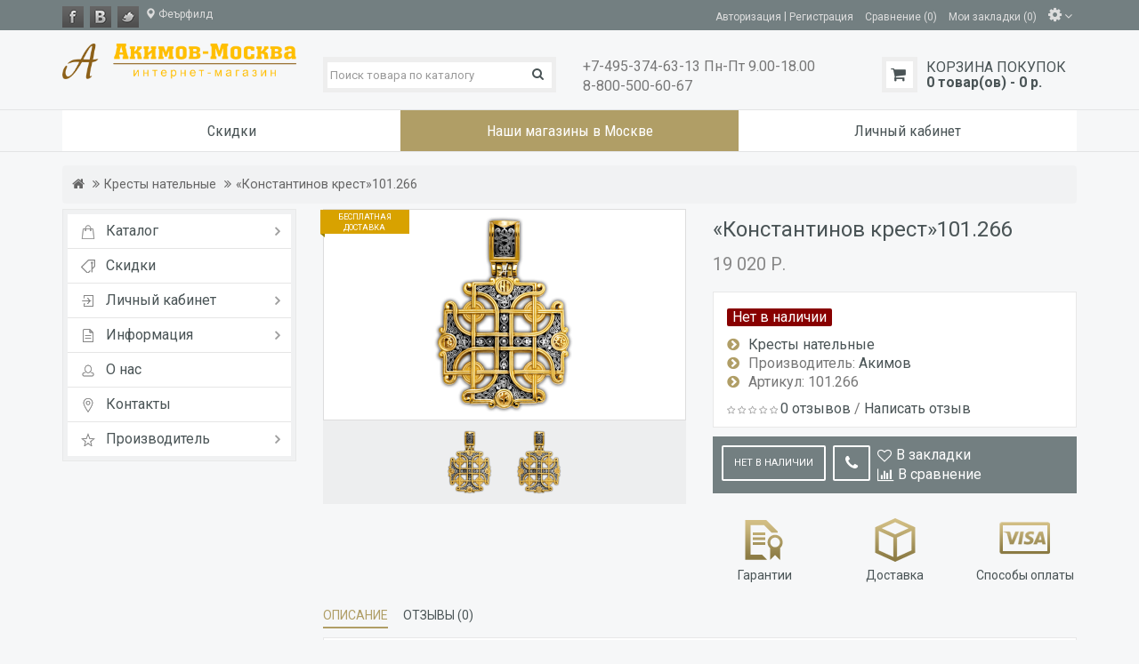

--- FILE ---
content_type: text/html; charset=utf-8
request_url: https://akimov-moscow.ru/%C2%ABkonstantinov-krest%C2%BB101-266.html
body_size: 30589
content:
<!DOCTYPE html>
<!--[if IE]><![endif]-->
<!--[if IE 8 ]><html dir="ltr" lang="ru" class="ie8"><![endif]-->
<!--[if IE 9 ]><html dir="ltr" lang="ru" class="ie9"><![endif]-->
<!--[if (gt IE 9)|!(IE)]><!-->
<html dir="ltr" lang="ru">
<!--<![endif]-->
<head>
<meta charset="UTF-8" />
<meta name="viewport" content="width=device-width, initial-scale=1">
<meta http-equiv="X-UA-Compatible" content="IE=edge">
<title>Купить «Константинов крест»101.266 недорого с доставкой в интернет-магазине Akimov-Moscow.Ru</title>
<base href="https://akimov-moscow.ru/" />
<meta name="description" content="Найти «Константинов крест»101.266 по недорогой цене Вы сможете только у нас - в нашем интернет-магазине Akimov-Moscow.Ru - отзывы о товаре «Константинов крест»101.266" />
<meta name="keywords" content= "купить, «Константинов крест»101.266, Кресты нательные, недорого, отзывы, Akimov-Moscow.Ru, доставка" />
<meta property="og:title" content="Купить «Константинов крест»101.266 недорого с доставкой в интернет-магазине Akimov-Moscow.Ru" />
<meta property="og:type" content="website" />
<meta property="og:url" content="https://akimov-moscow.ru/%C2%ABkonstantinov-krest%C2%BB101-266.html" />
<meta property="og:image" content="https://akimov-moscow.ru/image/cache/catalog/New/101.266_front_0-228x228.png" />
<meta property="og:site_name" content="АКИМОВ-МОСКВА. Ювелирный интернет-магазин" />
<script src="catalog/view/javascript/jquery/jquery-2.1.1.min.js"></script>
<link href="catalog/view/javascript/bootstrap/css/bootstrap.min.css" rel="stylesheet" media="screen" />
<script src="catalog/view/javascript/bootstrap/js/bootstrap.min.js"></script>
<link href="catalog/view/javascript/font-awesome/css/font-awesome.min.css" rel="stylesheet" type="text/css" />
<link href='https://fonts.googleapis.com/css?family=Roboto:400,500,700&subset=latin,cyrillic' rel='stylesheet' type='text/css'>
<link href="catalog/view/theme/julytheme/stylesheet/stylesheet.css" rel="stylesheet">
<link rel="stylesheet" type="text/css" href="catalog/view/theme/julytheme/stylesheet/julymenu.css" />
<!--Color scheme 
*******************************************-->
      <link rel="stylesheet" type="text/css" href="catalog/view/theme/julytheme/stylesheet/style2.css" />

<link href="catalog/view/javascript/jquery/owl-carousel/owl.carousel.css" type="text/css" rel="stylesheet" media="screen" />
<link href="catalog/view/javascript/jquery/magnific/magnific-popup.css" type="text/css" rel="stylesheet" media="screen" />
<link href="catalog/view/javascript/jquery/datetimepicker/bootstrap-datetimepicker.min.css" type="text/css" rel="stylesheet" media="screen" />
<link href="catalog/view/theme/julytheme/stylesheet/julymenu.css" type="text/css" rel="stylesheet" media="screen" />
<link href="catalog/view/javascript/july_singleclick/css/singleclick.css" type="text/css" rel="stylesheet" media="screen" />
<link href="catalog/view/javascript/jquery/progroman/progroman.city-manager.css" type="text/css" rel="stylesheet" media="screen" />
<script src="catalog/view/theme/julytheme/js/main.js"></script>
<script src="catalog/view/javascript/common2.js"></script>
 <!--Top Control 
*******************************************-->
<script src="catalog/view/theme/julytheme/js/scroll/scrolltopcontrol.js"></script>
 <link href="https://akimov-moscow.ru/%C2%ABkonstantinov-krest%C2%BB101-266.html" rel="canonical" />
<link href="https://akimov-moscow.ru/image/catalog/F.png" rel="icon" />
<script src="catalog/view/javascript/jquery/owl-carousel/owl.carousel.min.js"></script>
<script src="catalog/view/javascript/jquery/magnific/jquery.magnific-popup.min.js"></script>
<script src="catalog/view/javascript/jquery/datetimepicker/moment.js"></script>
<script src="catalog/view/javascript/jquery/datetimepicker/locale/ru-ru.js"></script>
<script src="catalog/view/javascript/jquery/datetimepicker/bootstrap-datetimepicker.min.js"></script>
<script src="catalog/view/javascript/july_singleclick/singleclick.js"></script>
<script src="catalog/view/javascript/jquery/progroman/jquery.progroman.autocomplete.js"></script>
<script src="catalog/view/javascript/jquery/progroman/jquery.progroman.city-manager.js"></script>

  
 
                                   <link href='//fonts.googleapis.com/css?family=Roboto+Condensed:400,500,700&subset=latin,cyrillic' rel='stylesheet' type='text/css'>
                                                          
  
 
<style>
 
	 
    body, #header #cart #cart-total, #header #cart .july-cart-title{
				 	    font-size:16px;
        		 		}
  h1, .welcome{
				 		 		 		}
 .h3modul, .nav-tabs>li>a, .nav-tabs>li.active>a, .nav-tabs>li.active>a:focus, .nav-tabs>li.active>a:hover, .nav-tabs>li.subtab-show-all, .subtab-show-all > div{
				 		 		 		}
h2, #singleclick_title{
				 		 		 		}
h3:not(.h3modul), footer h5, .title_h3, legend, footer .footerstyle, .refinetitle{
				 		 		 		}				
#menu > ul > li > a, #mobile-header #responsive-menu-button{
				font-family: 'Roboto Condensed';
				 	    font-size:17px;
        		 		 		}
		ul.box-category > li > a, .featur_categ .vtabs .link-category a.text-category, .list-group > a {
				 		 		 		}
		.july_modul.july_menu_container > ul > li > a {
				 		 		 		}
#menu > ul > li> .submenu > ul > li > a, #menu > ul > li> .submenu > ul > li{
				 		 		 		}
.july_modul.july_menu_container li > .accordeon_subcat li a, footer a,
ul.box-category > li ul > li > a, #menu > ul > li> .submenu .submenu a, .featur_categ .sub-category a, ul.box-category > li ul > li{
				 		 		 		}
.product-grid .name a, .product-list .name a, .box-product .name a, .product-info .july_custtitl, .product-thumb h4 a, .product-thumb .nameproduct a{
				 		 		 		}
.heading_news_mod a{
				 		 		 		}
.julyslider .july-titleslider, .julyslider .july-titleslider a{
				 	    font-size:30px;
        		 		 	    text-transform:none;
        		}		
.product-grid .price, .product-list .price, .box-product .price{
				 		 		}
		 a.button, input.button, button.button, button, .btn, .button, a[type="button"]  {
				 		 		 		}
.july-stickers div {
				 	    font-size:9px;
        		 		 		}
		
.grid figure .effect-heading {
				 		 		 		}							


                             
   
    
     #container.container{ width:auto; background:transparent;}
                
   body{
	    		 		
		}
		
                                                            
     #header{
          		 		}
  			   		
                                                          
        
                                                                           footer{
          		 		}	
	
  
   
         
       
      
       
      
     
     
     
   
    		  	
    
    
    
      
  
    

   
</style>




  
								</head>
			
<body class="product-product-227">
<div id="container" class="container">

<div id="header" class="default">
<nav id="top">
  <div class="container">
  
  <div class="row">  
      
     <div class="col-xs-12 col-md-6">
          <!--Network icons--> 
    <ul class="web-icon">
            <li><a href="https://facebook.com" target="_blank">
                <img src="https://akimov-moscow.ru/image/catalog/social_networks/facebook2.png" alt="facebook" title="facebook">
                </a></li>
            <li><a href="https://vk.com" target="_blank">
                <img src="https://akimov-moscow.ru/image/catalog/social_networks/vk2.png" alt="vk" title="vk">
                </a></li>
            <li><a href="https://twitter.com" target="_blank">
                <img src="https://akimov-moscow.ru/image/catalog/social_networks/twitter2.png" alt="twitter" title="twitter">
                </a></li>
        </ul>
   <!--end Network icons--> 
   	<div class="prmn-cmngr prmn-cmngr_top"></div>
         
               
     
     </div>
     
    <div class="col-xs-12 col-md-6">
    
            
    <div id="top-links" class="nav pull-right">
      <ul class="list-inline">
      
        
       <li id="welcome">  
                 <a href="https://akimov-moscow.ru/login/"><span>Авторизация</span></a> | <a href="https://akimov-moscow.ru/simpleregister/"><span>Регистрация</span></a>
                </li>
                
           
                  <li class="hidden-xs">  
         <a href="https://akimov-moscow.ru/compare-products/" id="compare-total2"><span>Сравнение (0)</span></a>
         </li>                      
          <li class="hidden-xs"><a href="https://akimov-moscow.ru/wishlist/" id="wishlist-total" title="Мои закладки (0)">Мои закладки (0)</a></li>
                 
         
             
         <!--settings--> 
        <li class="dropdown july-setting"><a title="Личный кабинет" class="dropdown-toggle" data-toggle="dropdown"><span></span> <i class="fa fa-angle-down"></i></a>
          <ul class="dropdown-menu dropdown-menu-right">     
                                    
                  
           <li class="july-all-sett">
             <ul>
             <li><a href="https://akimov-moscow.ru/my-account/">Личный кабинет</a></li>
           <!-- -->

             <li><a href="https://akimov-moscow.ru/simplecheckout/">Корзина покупок</a></li>
             <li><a href="https://akimov-moscow.ru/simplecheckout/" >Оформление заказа</a></li>
             </ul>
             </li>
                                
          
          
         <li class="hidden-lg hidden-md hidden-sm">  
         <a href="https://akimov-moscow.ru/compare-products/" id="compare-total3"><span>Сравнение (0)</span></a>
         </li>
                               
          <li class="hidden-lg hidden-md hidden-sm"><a href="https://akimov-moscow.ru/wishlist/" id="wishlist-total2" title="Мои закладки (0)">Мои закладки (0)</a></li>
                       
          </ul>
        </li> <!--end settings--> 
             
      
            
              
       
      </ul>
     </div>    
     </div>
     
     </div>     
    </div>

</nav>

   

<header>
  <div class="container">
    <div class="row">
      <!--1-->
      <div class="topinfo topinfosearch col-sm-12  col-md-3">
      
                    <div id="logo">
                                  <a href="https://akimov-moscow.ru/"><img src="https://akimov-moscow.ru/image/catalog/Akimov.png" title="АКИМОВ-МОСКВА. Ювелирный интернет-магазин" alt="АКИМОВ-МОСКВА. Ювелирный интернет-магазин" class="img-responsive" /></a>
                              </div>

          
   
      </div>
      
     <!--2-->
     <div class="topinfo cap-center 
      col-md-3 col-xs-12  ">

                
            	            <link rel="stylesheet" type="text/css" href="catalog/view/theme/default/stylesheet/live_search.css" />
				<script type="text/javascript"><!--
					var live_search = {
						selector: '#search',
						text_no_matches: 'Нет товаров, соответствующих критериям поиска.',
						height: '50px',
						delay: 400
					}

					$(document).ready(function() {
						var html = '';
						html += '<div id="live-search">';
						html += '	<ul>';
						html += '	</ul>';
						html += '<div class="result-text"></div>';
						html += '</div>';

						$(live_search.selector).after(html);
						$('#search input[name=\'search\']').autocomplete({
							'source': function(request, response) {
								if ($(live_search.selector + ' input[type=\'text\']').val() == '') {
									$('#live-search').css('display','none');
								}
								else{
									var html = '';
									html += '<li style="text-align: center;height:10px;">';
									html +=	'<img class="loading" src="catalog/view/theme/default/image/loading.gif" />';
									html +=	'</li>';
									$('#live-search ul').html(html);
									$('#live-search').css('display','block');
								}
								var filter_name = $(live_search.selector + ' input[type=\'text\']').val();

								if (filter_name.length>0) {
									$.ajax({
										url: 'index.php?route=product/live_search&filter_name=' +  encodeURIComponent(request),
										dataType: 'json',
										success: function(result) {
											var products = result.products;
											$('#live-search ul li').remove();
											$('.result-text').html('');
											if (!$.isEmptyObject(products)) {
												var show_image = 1;
												var show_price = 1;
												var show_description = 0;
												$('.result-text').html('<a href="https://akimov-moscow.ru/search/?search='+filter_name+'" style="display:block;">Показать все результаты ('+result.total+')</a>');

												$.each(products, function(index,product) {
													var html = '';
													
													html += '<li>';
													html += '<a href="' + product.url + '" title="' + product.name + '">';
													if(product.image && show_image){
														html += '	<div class="product-image"><img alt="' + product.name + '" src="' + product.image + '"></div>';
													}
													html += '	<div class="product-name">' + product.name ;
													if(show_description){
														html += '<p>' + product.extra_info + '</p>';
													}
													html += '</div>';
													if(show_price){
														if (product.special) {
															html += '	<div class="product-price"><span class="special">' + product.price + '</span><span class="price">' + product.special + '</span></div>';
														} else {
															html += '	<div class="product-price"><span class="price">' + product.price + '</span></div>';
														}
													}
													html += '<span style="clear:both"></span>';
													html += '</a>';
													html += '</li>';
													$('#live-search ul').append(html);
												});
											} else {
												var html = '';
												html += '<li style="text-align: center;height:10px;">';
												html +=	live_search.text_no_matches;
												html +=	'</li>';

												$('#live-search ul').html(html);
											}
											$('#live-search ul li').css('height',live_search.height);
											$('#live-search').css('display','block');
											return false;
										}
									});
								}
							},
							'select': function(product) {
								$('input[name=\'search\']').val(product.name);
							}
						});

						$(document).bind( "mouseup touchend", function(e){
						  var container = $('#live-search');
						  if (!container.is(e.target) && container.has(e.target).length === 0)
						  {
						    container.hide();
						  }
						});
					});
				//--></script>
			            
<div id="search" class="input-group">
  <input type="text" name="search" value="" placeholder="Поиск товара по каталогу" class="form-control input-lg" />
  <span class="input-group-btn">
    <button type="button" class="btn"><i class="fa fa-search"></i></button>
  </span>
</div>         
           
         
         
         


      </div>
      
          <!--3-->   
      
       <div class="topinfo col-xs-9 col-md-3">
      
                     <!--contact info-->
         <div class="contactinfo row">
            
        <div class="col-lg-12">
                <div >
          +7-495-374-63-13 Пн-Пт 9.00-18.00  </br> 8-800-500-60-67      
       </div>
       </div>
       
              </div> 
	    
       
      </div>
       
      
     <!--4-->
    <div class="topinfo col-xs-3  col-md-3 ">   
      <div id="cart" class="btn-group btn-block">
  <button type="button" data-toggle="dropdown" data-loading-text="Загрузка..." class="btn dropdown-toggle"> 
   <span class="piccart"></span> 
   <span class="july-cart-title">Корзина покупок</span>    <span id="cart-top-fixed" style="display:none;"><i class="fa fa-check"></i></span>
   <span id="cart-total">0 товар(ов) - 0 р.</span>
  </button>
  <ul class="dropdown-menu pull-right">
        <li>
      <p class="text-center">В корзине пусто!</p>
    </li>
      </ul>
</div>
</div>
    </div>
  </div>
</header>

<div class="menufix">
<div class="container">
<div id="mobile-header">
    <div id="responsive-menu-button"><i class="fa fa-bars"></i> Меню</div>
</div>
<div id="navigation">
  <nav id="menu" class="navbar  july_menu_container"><span class="close"></span>
    <ul>


    

   
           

	    
	       
    <li class="md-3 jul-li "  > 
     
     
	    
        <a href="https://akimov-moscow.ru/specials/">
         
                 
        <span class="jl-text menu-span" >Скидки</span>
      </a>
 
       
		            
          
          
          
                    
          
          
                    
          
           
            
             
             
          
                     
                            
          
          
          
          
          
                   

</li>

      
    <li class="md-3 jul-li "  style="background-color:#B09E66;" > 
     
     
	    
        <a href="https://akimov-moscow.ru/nashi-magazini-v-moskve.html">
         
                 
        <span class="jl-text menu-span" style="color:#FFFFFF;" >Наши магазины в Москве</span>
      </a>
 
       
		            
          
          
          
                    
          
          
                    
          
           
            
             
             
          
                     
                            
          
          
          
          
          
                   

</li>

      
    <li class="md-3 jul-li "  > 
     
     
	    
        <a href="https://akimov-moscow.ru/login/">
         
                 
        <span class="jl-text menu-span" >Личный кабинет</span>
      </a>
 
       
		            
          <!--account--> 
          <span class="arrow"></span>
         <div class="submenu first enterkabinet style-accaunt-m drop-right">
         <ul><li>
                                   
   
          
          <form action="https://akimov-moscow.ru/login/" method="post" enctype="multipart/form-data">
          <div><input type="text" name="email" value="E-Mail:"  /> </div>
          <div><input type="password" name="password" value="Пароль:"  /></div>
           <div class="clearfix">
          <span class="pull-left"><input type="submit" value="Войти" class="button login" /></span>
          <span class="pull-right"><input type="button" onclick="location.href ='https://akimov-moscow.ru/simpleregister/'" value="Регистрация" class="button registr" /></span>
          </div>
          <div><a href="https://akimov-moscow.ru/forgot-password/" >Забыли пароль?</a></div>
         
          </form>  
         
                   </li></ul>
	      </div>
          
          
          
                    
          
          
                    
          
           
            
             
             
          
                     
                            
          
          
          
          
          
                   

</li>

          </ul>
  </nav>
  </div>
</div>
</div>

<div id="notification"></div>

</div>


<div class="container">
  <ul class="breadcrumb">
        <li><a href="https://akimov-moscow.ru/"><i class="fa fa-home"></i></a></li>
        <li><a href="https://akimov-moscow.ru/kresty-natelnye/">Кресты нательные</a></li>
        <li><a href="https://akimov-moscow.ru/%C2%ABkonstantinov-krest%C2%BB101-266.html">«Константинов крест»101.266</a></li>
      </ul>
  <div class="row"><aside id="column-left" class="col-md-3 col-sm-12">
    
    <div class="box left-menu">
    
    <div class="h3modul mobile-vis">Каталог</div>
    
    <div class="list-group">
    <ul class="box-category  accordeon_category">
    
    	       
    <li class="first  jul-li ic-left"  
    > 
     
     
	    
        <a href="#">
         
                  <span class="jl-icon"> 
         <i aria-hidden="true" class="icon-team"> <img src="https://akimov-moscow.ru/image/cache/catalog/icons/shop2-16x16.png" alt="Каталог"  title="Каталог"></i>
        </span>
                
        <span class="jl-text" >Каталог</span>
      </a>

          
          
          
          
                    
          
          
                    
          
            
                          
          
            <!--all categories-->
          <b class="movpanel_plus"></b><b class="accordeon_plus"></b>
		   <ul class="accordeon_subcat">
           
		  
           <li>
	       <a href="https://akimov-moscow.ru/kresty-natelnye/">Кресты нательные</a>

	
            
      </li>
      
           <li>
	       <a href="https://akimov-moscow.ru/moshcheviki/">Мощевики и складни</a>

	
            
      </li>
      
           <li>
	       <a href="https://akimov-moscow.ru/obrazki/">Образки</a>

	
       
         <b class="movpanel_plus"></b><b class="accordeon_plus"></b>
		   <div class="accordeon_subcat">
		            
          <ul class="accordeon_subcat_tabl">
                                        
          <li><a href="https://akimov-moscow.ru/obrazki/zhenskie-imena/">Женские имена</a>
             
                            
             </li>
           
            
		                       
          <li><a href="https://akimov-moscow.ru/obrazki/muzhskie-imena/">Мужские имена</a>
             
                            
             </li>
           
            
		               </ul> 
           
              
        </div>
	        
      </li>
      
           <li>
	       <a href="https://akimov-moscow.ru/cepi-shnurki/">Цепи, шнурки</a>

	
            
      </li>
      
           <li>
	       <a href="https://akimov-moscow.ru/busini/">Бусины</a>

	
            
      </li>
      
           <li>
	       <a href="https://akimov-moscow.ru/podveski/">Подвески</a>

	
            
      </li>
      
           <li>
	       <a href="https://akimov-moscow.ru/ohrannye-kolca/">Охранные кольца</a>

	
            
      </li>
      
           <li>
	       <a href="https://akimov-moscow.ru/braslety/">Браслеты,часы</a>

	
            
      </li>
            </ul>
            
                

          
                   

</li>

      
    <li class="first  jul-li ic-left"  
    > 
     
     
	    
        <a href="https://akimov-moscow.ru/specials/">
         
                  <span class="jl-icon"> 
         <i aria-hidden="true" class="icon-team"> <img src="https://akimov-moscow.ru/image/cache/catalog/icons/sale2-16x16.png" alt="Скидки"  title="Скидки"></i>
        </span>
                
        <span class="jl-text" >Скидки</span>
      </a>

          
          
          
          
                    
          
          
                    
          
            
                          
          
                 
                

          
                   

</li>

      
    <li class="first  jul-li ic-left"  
    > 
     
     
	    
        <a href="https://akimov-moscow.ru/login/">
         
                  <span class="jl-icon"> 
         <i aria-hidden="true" class="icon-team"> <img src="https://akimov-moscow.ru/image/cache/catalog/icons/login2-16x16.png" alt="Личный кабинет"  title="Личный кабинет"></i>
        </span>
                
        <span class="jl-text" >Личный кабинет</span>
      </a>

          
          <!--account--> 
          <b class="movpanel_plus"></b><b class="accordeon_plus"></b>
		  <ul class="accordeon_subcat style-accaunt-m">
          <li>
                                   
   
          
          <form action="https://akimov-moscow.ru/login/" method="post" enctype="multipart/form-data">
          <div><input type="text" name="email" value="E-Mail:" onclick="this.value = '';"  /> </div>
          <div><input type="password" name="password" value="Пароль:" onclick="this.value = '';" /></div>
          <div class="clearfix">
          <span class="pull-left"><input type="submit" value="Войти" class="button login" /></span>
          <span class="pull-right"><input type="button" onclick="location.href ='https://akimov-moscow.ru/simpleregister/'" value="Регистрация" class="button registr" /></span>
          </div>
          <div><a href="https://akimov-moscow.ru/forgot-password/" >Забыли пароль?</a></div>
         
          </form>  
         
                     </li>
	      </ul>
          
          
          
                    
          
          
                    
          
            
                          
          
                 
                

          
                   

</li>

      
    <li class="first  jul-li ic-left"  
    > 
     
     
	    
        <a >
         
                  <span class="jl-icon"> 
         <i aria-hidden="true" class="icon-team"> <img src="https://akimov-moscow.ru/image/cache/catalog/icons/info2-16x16.png" alt="Информация"  title="Информация"></i>
        </span>
                
        <span class="jl-text" >Информация</span>
      </a>

          
          
          
          
                    
          
          
           <!--information-->
          <b class="movpanel_plus"></b><b class="accordeon_plus"></b>
		<ul class="accordeon_subcat">
		             
           <li><a href="https://akimov-moscow.ru/uslovija-raboti.html">Условия работы</a></li>
             
                      
           <li><a href="https://akimov-moscow.ru/kak-sdelat-zakaz.html">Как сделать заказ</a></li>
             
                      </ul>
		            
          
            
                          
          
                 
                

          
                   

</li>

      
    <li class="first  jul-li ic-left"  
    > 
     
     
	    
        <a href="https://akimov-moscow.ru/about_us.html">
         
                  <span class="jl-icon"> 
         <i aria-hidden="true" class="icon-team"> <img src="https://akimov-moscow.ru/image/cache/catalog/icons/user2-16x16.png" alt="О нас"  title="О нас"></i>
        </span>
                
        <span class="jl-text" >О нас</span>
      </a>

          
          
          
          
                    
          
          
                    
          
            
                          
          
                 
                

          
                   

</li>

      
    <li class="first  jul-li ic-left"  
    > 
     
     
	    
        <a href="https://akimov-moscow.ru/contact-us/">
         
                  <span class="jl-icon"> 
         <i aria-hidden="true" class="icon-team"> <img src="https://akimov-moscow.ru/image/cache/catalog/icons/map2-16x16.png" alt="Контакты"  title="Контакты"></i>
        </span>
                
        <span class="jl-text" >Контакты</span>
      </a>

          
          
          
          
                    
          
          
                    
          
            
                          
          
                 
                

          
                   

</li>

      
    <li class="first  jul-li ic-left"  
    > 
     
     
	    
        <a href="https://akimov-moscow.ru/brands/">
         
                  <span class="jl-icon"> 
         <i aria-hidden="true" class="icon-team"> <img src="https://akimov-moscow.ru/image/cache/catalog/icons/star2-16x16.png" alt="Производитель"  title="Производитель"></i>
        </span>
                
        <span class="jl-text" >Производитель</span>
      </a>

          
          
          
          
          <!--brand--> 
          <b class="movpanel_plus"></b><b class="accordeon_plus"></b>
		  <ul class="accordeon_subcat">
		            
           <li><a href="https://akimov-moscow.ru/akimov.html">Акимов</a></li>
             
                      </ul>
		            
          
          
                    
          
            
                          
          
                 
                

          
                   

</li>

</ul>
</div>
</div>
  </aside>
                <div id="content" class="col-md-9 col-sm-12">      <div class="row product-info">
                                <div class="col-sm-6">
                    <ul class="thumbnails">
                        <li><a class="thumbnail" title="«Константинов крест»101.266">
                         <!--stickers-->
           <div class="july-stickers">
                          <div style="background-image:url(https://akimov-moscow.ru/image/catalog/stickers/yellow.png);" >Бесплатная доставка</div>
              
            </div> 
             
            <img src="https://akimov-moscow.ru/image/cache/catalog/New/101.266_front_0-228x228.png" title="«Константинов крест»101.266" alt="«Константинов крест»101.266" id="main-image" data-zoom-image="https://akimov-moscow.ru/image/cache/catalog/New/101.266_front_0-500x500.png"/></a></li>
                        
                   
      
      
       
            <li>
        <div class="image-additional slide carousel" id="image-additional">
         		                        
           <div id="image-additional-carousel" class="carousel-inner">
           
           <!--first item carousel-->
		   <div class="item active">
                        <div data-index="0">
		    <a title="«Константинов крест»101.266"  data-zoom-image="https://akimov-moscow.ru/image/cache/catalog/New/101.266_front_0-500x500.png" data-image="https://akimov-moscow.ru/image/cache/catalog/New/101.266_front_0-228x228.png">
            <img src="https://akimov-moscow.ru/image/cache/catalog/New/101.266_front_0-74x74.png" title="«Константинов крест»101.266" alt="«Константинов крест»101.266"  data-zoom-image="https://akimov-moscow.ru/image/cache/catalog/New/101.266_front_0-500x500.png"></a>
            </div>
                           
                                          <div data-index="1">
              <a  title="«Константинов крест»101.266"  data-zoom-image="https://akimov-moscow.ru/image/cache/catalog/New/101.266_back-500x500.png" 
                
               data-image="https://akimov-moscow.ru/image/cache/catalog/New/101.266_back-228x228.png" >
          <img src="https://akimov-moscow.ru/image/cache/catalog/New/101.266_back-74x74.png" title="«Константинов крест»101.266" alt="«Константинов крест»101.266" data-zoom-image="https://akimov-moscow.ru/image/cache/catalog/New/101.266_back-500x500.png" /></a>
          </div>
                                                        		    </div>
             <!--end first item carousel-->
             
            
                    
       
      </div>
      </div>
      </li>
            

          </ul>
          
	         
          
          
          
          
        </div>
                                <div class="col-sm-6">

          <h1>«Константинов крест»101.266</h1>
          
                             <ul class="list-unstyled">
                        <li class="price">
              <h2><span class='autocalc-product-price'>19 020 р.</span></h2>
            </li>
                                                          </ul>
           
          
          <div class="product-description">
         			   <b class="outstock no-stock">Нет в наличии</b>
			          <ul class="list-unstyled"> 
                      <li><span class="namecateg"><a href="https://akimov-moscow.ru/kresty-natelnye/">Кресты нательные</a></span></li>
                                   <li>Производитель: <a href="https://akimov-moscow.ru/akimov.html">Акимов</a></li>
            			     			<li>Артикул: 101.266</li>
			                                   
             </ul>
                      <div class="rating">
            <p>
                                          <span class="fa fa-stack"><i class="fa fa-star-o fa-stack-1x"></i></span>
                                                        <span class="fa fa-stack"><i class="fa fa-star-o fa-stack-1x"></i></span>
                                                        <span class="fa fa-stack"><i class="fa fa-star-o fa-stack-1x"></i></span>
                                                        <span class="fa fa-stack"><i class="fa fa-star-o fa-stack-1x"></i></span>
                                                        <span class="fa fa-stack"><i class="fa fa-star-o fa-stack-1x"></i></span>
                                          <a href="" onclick="$('a[href=\'#tab-review\']').trigger('click'); $('html, body').animate({scrollTop: $('#tab-review').offset().top}, 800); return false;">0 отзывов</a> / <a href="" onclick="$('a[href=\'#tab-review\']').trigger('click'); $('html, body').animate({scrollTop: $('#tab-review').offset().top}, 800); return false;">Написать отзыв</a></p></div>
                         </div>
            
         

          <div id="product">
                                    <div class="form-group cart">
                          <button type="button"  data-loading-text="Загрузка..." class="btn-group nostock">Нет в наличии</button>
                           
                              <a title="Быстрый заказ" class="button singleclick"  data-product_id="227"></a>
          
         
          <div class="links">
           <span class="cart-wishlist"><a onclick="wishlist.add('227');" title="В закладки">В закладки</a></span>
           <span class="cart-compare"><a onclick="compare.add('227');" title="В сравнение">В сравнение</a></span>
           </div>    
                
            </div>
          
          </div>
          
                    
               
           <!--custom box
     <div class="row july_custicon">
           <div class="col-lg-4  col-xs-6">
         <img src="https://akimov-moscow.ru/image/cache/catalog/icons/certificates-60x60.png" alt="Гарантии" >        
    <a tabindex="0" class="july_custtitl_over july_custtitl" role="button" data-toggle="popover" data-trigger="focus" 
     title="Гарантии" data-content="К каждому изделию прилагается сертификат подлинности" data-placement="bottom">Гарантии</a>
         
       </div>
           <div class="col-lg-4  col-xs-6">
         <img src="https://akimov-moscow.ru/image/cache/catalog/icons/box3-60x60.png" alt="Доставка" >        
    <a tabindex="0" class="july_custtitl_over july_custtitl" role="button" data-toggle="popover" data-trigger="focus" 
     title="Доставка" data-content="По Москве - доставят наши курьеры

По России - Почта России 1-й класс, ЕМС Почта России курьерская доставка, СДЭК

В страны зарубежья - Почтой России" data-placement="bottom">Доставка</a>
         
       </div>
           <div class="col-lg-4  col-xs-6">
         <img src="https://akimov-moscow.ru/image/cache/catalog/icons/visa-60x60.png" alt="Способы оплаты" >        
    <a tabindex="0" class="july_custtitl_over july_custtitl" role="button" data-toggle="popover" data-trigger="focus" 
     title="Способы оплаты" data-content="Мы принимаем к оплате банковские карты и др. электронные платежи" data-placement="bottom">Способы оплаты</a>
         
       </div>
         </div>
   end custom box-->
   
    <!--custom box-->
        <div class="row july_custicon">
           <div class="col-lg-4  col-xs-6">
       
        <a class="july_custtitl" data-toggle="modal" data-target="#0-julymodal">
          <img src="https://akimov-moscow.ru/image/cache/catalog/icons/certificates-60x60.png" alt="Гарантии" >        Гарантии</a>
        
                <div class="modal fade" id="0-julymodal" tabindex="-1" role="dialog">
          <div class="modal-dialog" role="document">
           <div class="modal-content">
               <div class="modal-header">
               <button type="button" class="close" data-dismiss="modal" aria-label="Close"><span aria-hidden="true">&times;</span></button>
               <div class="modal-title">Гарантии</div>
               </div>
               <div class="modal-body"> К каждому изделию прилагается сертификат подлинности</div>
           </div>
        </div>
        </div>
                
         
       </div>
           <div class="col-lg-4  col-xs-6">
       
        <a class="july_custtitl" data-toggle="modal" data-target="#1-julymodal">
          <img src="https://akimov-moscow.ru/image/cache/catalog/icons/box3-60x60.png" alt="Доставка" >        Доставка</a>
        
                <div class="modal fade" id="1-julymodal" tabindex="-1" role="dialog">
          <div class="modal-dialog" role="document">
           <div class="modal-content">
               <div class="modal-header">
               <button type="button" class="close" data-dismiss="modal" aria-label="Close"><span aria-hidden="true">&times;</span></button>
               <div class="modal-title">Доставка</div>
               </div>
               <div class="modal-body"> По Москве - доставят наши курьеры

По России - Почта России 1-й класс, ЕМС Почта России курьерская доставка, СДЭК

В страны зарубежья - Почтой России</div>
           </div>
        </div>
        </div>
                
         
       </div>
           <div class="col-lg-4  col-xs-6">
       
        <a class="july_custtitl" data-toggle="modal" data-target="#2-julymodal">
          <img src="https://akimov-moscow.ru/image/cache/catalog/icons/visa-60x60.png" alt="Способы оплаты" >        Способы оплаты</a>
        
                <div class="modal fade" id="2-julymodal" tabindex="-1" role="dialog">
          <div class="modal-dialog" role="document">
           <div class="modal-content">
               <div class="modal-header">
               <button type="button" class="close" data-dismiss="modal" aria-label="Close"><span aria-hidden="true">&times;</span></button>
               <div class="modal-title">Способы оплаты</div>
               </div>
               <div class="modal-body"> Мы принимаем к оплате банковские карты и др. электронные платежи</div>
           </div>
        </div>
        </div>
                
         
       </div>
         </div>
    <!--end custom box-->
    
     
     
     

        </div>
		<div class="col-sm-12">
		  <ul class="nav nav-tabs">
            <li class="active"><a href="#tab-description" data-toggle="tab">Описание</a></li>
                                    <li><a href="#tab-review" data-toggle="tab">Отзывы (0)</a></li>
                                  </ul>
          <div class="tab-content">
            <div class="tab-pane active" id="tab-description"><p>
	Равносторонний крест с кругами между перекладинами, в которые вписаны инициалы святого имени Христа&nbsp; «ИС ХС» и греческое слово «НIКА» («побеждай»), своей иконографией восходит к победоносному символу христианства– кресту равноапостольного императора Константина.</p>
<p>
	В течение многих веков в христианском мире почитались два образа креста – Истинный Крест Христов, на котором был распят Спаситель, и крест, явленный равноапостольному императору Константину на небе перед Мульвийской битвой. Истинный, или Голгофский,крест имел вытянутую форму с двумя или тремя поперечными перекладинами. Эта форма несла в себе символику, связанную с искупительной жертвой и страданиями Господа. Константинов крест имел правильную равностороннюю форму и был символом охранения и победы. Достоянием христианского мира эти кресты стали примерно в одно и то же время, но первым – Константинов крест, с которым связано распространение христианства во всем мире.</p>
<p>
	После распятия, воскресения и вознесения Христа Его последователи были преследуемы и гонимы в течение трех веков на всей огромной территории Римской империи: в Европе, Малой Азии и на севере Африки. Христиан жестоко мучили и убивали, а при императоре Диоклетиане, который правил с 284 по 305 год, и вовсе началось их методичное истребление, целью которого было полное уничтожение христианства. Дело Диоклетиана продолжили его наследники – два соправителя, которым император оставил огромную страну. И неизвестно, чем бы закончился этот чудовищный по своим масштабам геноцид, если бы в 306 году соправителем императора Максенция не стал Константин I, прозванный потомками Великим. Как и все римские императоры, Константин был язычником. Но, в отличие от других, он был веротерпим, не считал, что ему нужно воздавать божественные почести, и не стремился убивать тех, кто отказывался это делать.</p>
<p>
	Между двумя правителями началась война. Решающее сражение произошло у Мульвийского моста в 312 году, в котором победил Константин. Накануне битвы Константин вместе со своим войском увидел знамение на солнце – скрещенные инициалы Иисуса Христа (хризму), рядом с которыми сиял равносторонний крест и надпись: «С ним побеждай». Во сне видение повторилось, только на сей раз император увидел один крест. Этот крест он приказал поместить на знамена своего войска и выиграл сражение. После прихода к власти Константин сделал христианство государственной религией, а перед смертью и сам принял крещение.</p>
<p>
	Константинов крест помещали на знамена, им украшали храмы и носили как тельник. Поперечины креста святого Константина чаще всего изображали с расширяющимися концами или с небольшими перекладинами на концах. МеждуперекладинамиКонстантинова креста часто помещали дополнительные изображения – символы евангелистов, звезды, точки, кресты. Равносторонние кресты с кругами,словом«НIКА» &nbsp;и инициалами Христа были самыми распространенными. Они сохранились на сводах древнейших храмов, на монетах, в ювелирных изделиях, печатях. Подобные композиции, особенно распространенные в Палестине, и легли в основу геральдического символа Иерусалима после взятия его крестоносцами. Примерно в XIII веке крест, состоящий из одного большого и четырех малых равносторонних крестов, был помещен на герб рыцарей Гроба Господня и флаг Иерусалимского королевства.</p>
<p>
	Сейчас крест, состоящий из пяти крестов – большого центрального и четырех по углам, называется Иерусалимским. Он одинаково почитается католиками и православными. Именно такие кресты принято прикладывать для освящения к Гробу Господню в паломнических поездках в Святую землю.</p>
<p>
	<em>Над созданием образа трудились художник Герман Пожарский и коллектив сотрудников компании «Акимов».</em></p>
<table class="views-view-grid cols-1">
	<tbody>
		<tr class="row-1 row-first row-last">
			<td class="col-1 col-first">
				<div class="views-field views-field-field-technique">
					<strong><span class="views-label views-label-field-technique">Техника исполнения:</span></strong><em> </em>Миниатюрный рельеф, литье, позолота, чернение. Ручная работа.</div>
				<div class="views-field views-field-field-average-weight">
					<strong><span class="views-label views-label-field-average-weight">Средний вес:</span></strong> 12,0 г</div>
				<div class="views-field views-field-field-materials">
					<strong><span class="views-label views-label-field-materials">Материалы:</span></strong> Серебро (925). Позолота (999).</div>
				<div class="views-field views-field-field-dimensions">
					<span class="views-label views-label-field-dimensions"><strong>Размеры</strong>:</span> 4,0х2,8х0,3 см</div>
			</td>
		</tr>
	</tbody>
</table>
</div>
                                    <div class="tab-pane" id="tab-review">
              <form class="form-horizontal" id="form-review">
                <div id="review"></div>
                <h2>Написать отзыв</h2>
                                <div class="form-group required">
                  <div class="col-sm-12">
                    <label class="control-label" for="input-name">Ваше имя:</label>
                    <input type="text" name="name" value="" id="input-name" class="form-control" />
                  </div>
                </div>
                <div class="form-group required">
                  <div class="col-sm-12">
                    <label class="control-label" for="input-review">Ваш отзыв</label>
                    <textarea name="text" rows="5" id="input-review" class="form-control"></textarea>
                    <div class="help-block"><span class="text-danger">Внимание:</span> HTML не поддерживается! Используйте обычный текст!</div>
                  </div>
                </div>
                <div class="form-group required">
                  <div class="col-sm-12">
                    <label class="control-label">Рейтинг</label>
                    &nbsp;&nbsp;&nbsp; Плохо&nbsp;
                    <input type="radio" name="rating" value="1" />
                    &nbsp;
                    <input type="radio" name="rating" value="2" />
                    &nbsp;
                    <input type="radio" name="rating" value="3" />
                    &nbsp;
                    <input type="radio" name="rating" value="4" />
                    &nbsp;
                    <input type="radio" name="rating" value="5" />
                    &nbsp;Хорошо</div>
                </div>

                                                    
                <div class="buttons clearfix">
                  <div class="pull-right">
                    <button type="button" id="button-review" data-loading-text="Загрузка..." class="btn btn-primary">Продолжить</button>
                  </div>
                </div>
                              </form>
            </div>
            
            
          </div>
		</div>
      </div>
      
       <!--end related--> 

      
      </div>
    </div>
</div>
<script type="text/javascript"><!--
$('select[name=\'recurring_id\'], input[name="quantity"]').change(function(){
	$.ajax({
		url: 'index.php?route=product/product/getRecurringDescription',
		type: 'post',
		data: $('input[name=\'product_id\'], input[name=\'quantity\'], select[name=\'recurring_id\']'),
		dataType: 'json',
		beforeSend: function() {
			$('#recurring-description').html('');
		},
		success: function(json) {
			$('.alert, .text-danger').remove();

			if (json['success']) {
				$('#recurring-description').html(json['success']);
			}
		}
	});
});
//--></script>
<script type="text/javascript"><!--
$('#button-cart').on('click', function() {
	$.ajax({
		url: 'index.php?route=checkout/cart/add',
		type: 'post',
		data: $('#product input[type=\'text\'], #product input[type=\'hidden\'], #product input[type=\'radio\']:checked, #product input[type=\'checkbox\']:checked, #product select, #product textarea'),
		dataType: 'json',
		beforeSend: function() {
			$('#button-cart').button('loading');
		},
		complete: function() {
			$('#button-cart').button('reset');
		},
		success: function(json) {
			$('.alert, .text-danger').remove();
			$('.form-group').removeClass('has-error');

			if (json['error']) {
				if (json['error']['option']) {
					for (i in json['error']['option']) {
						var element = $('#input-option' + i.replace('_', '-'));

						if (element.parent().hasClass('input-group')) {
							element.parent().after('<div class="text-danger">' + json['error']['option'][i] + '</div>');
						} else {
							element.after('<div class="text-danger">' + json['error']['option'][i] + '</div>');
						}
					}
				}

				if (json['error']['recurring']) {
					$('select[name=\'recurring_id\']').after('<div class="text-danger">' + json['error']['recurring'] + '</div>');
				}

				// Highlight any found errors
				$('.text-danger').parent().addClass('has-error');
			}

			if (json['success']) {
				//$('.breadcrumb').after('<div class="alert alert-success">' + json['success'] + '<button type="button" class="close" data-dismiss="alert">&times;</button></div>');
				$('#notification').html('<div class="alert alert-success">' + json['success'] + '<button type="button" class="close" data-dismiss="alert">&times;</button></div>');

				$('#cart > button #cart-total').html(json['total']);
        $('#cart-top-fixed').show();

				//$('html, body').animate({ scrollTop: 0 }, 'slow');

				$('#cart > ul').load('index.php?route=common/cart/info ul li');
			}
		},
        error: function(xhr, ajaxOptions, thrownError) {
            alert(thrownError + "\r\n" + xhr.statusText + "\r\n" + xhr.responseText);
        }
	});
});
//--></script>
<script type="text/javascript"><!--
$('.date').datetimepicker({
	pickTime: false
});

$('.datetime').datetimepicker({
	pickDate: true,
	pickTime: true
});

$('.time').datetimepicker({
	pickDate: false
});

$('button[id^=\'button-upload\']').on('click', function() {
	var node = this;

	$('#form-upload').remove();

	$('body').prepend('<form enctype="multipart/form-data" id="form-upload" style="display: none;"><input type="file" name="file" /></form>');

	$('#form-upload input[name=\'file\']').trigger('click');

	if (typeof timer != 'undefined') {
    	clearInterval(timer);
	}

	timer = setInterval(function() {
		if ($('#form-upload input[name=\'file\']').val() != '') {
			clearInterval(timer);

			$.ajax({
				url: 'index.php?route=tool/upload',
				type: 'post',
				dataType: 'json',
				data: new FormData($('#form-upload')[0]),
				cache: false,
				contentType: false,
				processData: false,
				beforeSend: function() {
					$(node).button('loading');
				},
				complete: function() {
					$(node).button('reset');
				},
				success: function(json) {
					$('.text-danger').remove();

					if (json['error']) {
						$(node).parent().find('input').after('<div class="text-danger">' + json['error'] + '</div>');
					}

					if (json['success']) {
						alert(json['success']);

						$(node).parent().find('input').attr('value', json['code']);
					}
				},
				error: function(xhr, ajaxOptions, thrownError) {
					alert(thrownError + "\r\n" + xhr.statusText + "\r\n" + xhr.responseText);
				}
			});
		}
	}, 500);
});
//--></script>
<script type="text/javascript" src=" catalog/view/javascript/jquery/elevatezoom/elevatezoom-min.js"></script>
<script type="text/javascript"><!--
$('#review').delegate('.pagination a', 'click', function(e) {
    e.preventDefault();

    $('#review').fadeOut('slow');

    $('#review').load(this.href);

    $('#review').fadeIn('slow');
});

$('#review').load('index.php?route=product/product/review&product_id=227');

$('#button-review').on('click', function() {
	$.ajax({
		url: 'index.php?route=product/product/write&product_id=227',
		type: 'post',
		dataType: 'json',
		data: $("#form-review").serialize(),
		beforeSend: function() {
			$('#button-review').button('loading');
		},
		complete: function() {
			$('#button-review').button('reset');
		},
		success: function(json) {
			$('.alert-success, .alert-danger').remove();

			if (json['error']) {
				$('#review').after('<div class="alert alert-danger"><i class="fa fa-exclamation-circle"></i> ' + json['error'] + '</div>');
			}

			if (json['success']) {
				$('#review').after('<div class="alert alert-success"><i class="fa fa-check-circle"></i> ' + json['success'] + '</div>');

				$('input[name=\'name\']').val('');
				$('textarea[name=\'text\']').val('');
				$('input[name=\'rating\']:checked').prop('checked', false);
			}
		}
	});
});

$(document).ready(function() {	
	 	 $('#image-additional').carousel({interval:false});
	 	 
	 $('.image-additional .item a').click(function(){
		$('.image-additional .item div').removeClass('active');
		$(this).parent().addClass('active');
		$('.thumbnails .thumbnail img').attr('src', $(this).attr('data-image'));
	});
	$('.image-additional .item.active div:first').addClass('active');
	  
		// zoom
		
		$("#main-image").elevateZoom({
		gallery:'image-additional-carousel', 
		cursor: 'pointer',
		galleryActiveClass: 'active',
	
		});	
		
		//popup
		$('.thumbnails .thumbnail').magnificPopup({
			items: [
			
								{src: 'https://akimov-moscow.ru/image/cache/catalog/New/101.266_front_0-500x500.png'},
																{src: 'https://akimov-moscow.ru/image/cache/catalog/New/101.266_back-500x500.png'},
										],
			gallery: { enabled: true, preload: [0,2] },
			type: 'image',
			mainClass: 'mfp-fade',
		   			callbacks: {
				open: function() {
					var activeIndex = parseInt($('.image-additional .item div.active').attr('data-index'));
					var magnificPopup = $.magnificPopup.instance;
					magnificPopup.goTo(activeIndex);
				}
			}
					});	
	 
$('.july_custtitl_over').popover()	
});
//--></script>
<style type="text/css"><!--
.zoomContainer{ z-index:12;}
--></style>

<script type="text/javascript"><!--
function price_format(price)
{ 
    c = 0;
    d = '.'; // decimal separator
    t = ' '; // thousands separator
    s_left = '';
    s_right = ' р.';
    n = price * 1.00000000;
    i = parseInt(n = Math.abs(n).toFixed(c)) + ''; 
    j = ((j = i.length) > 3) ? j % 3 : 0; 
    price_text = s_left + (j ? i.substr(0, j) + t : '') + i.substr(j).replace(/(\d{3})(?=\d)/g, "$1" + t) + (c ? d + Math.abs(n - i).toFixed(c).slice(2) : '') + s_right; 
    
        
    return price_text;
}

function calculate_tax(price)
{
        return price;
}

function process_discounts(price, quantity)
{
        return price;
}


animate_delay = 20;

main_price_final = calculate_tax(19020.0000);
main_price_start = calculate_tax(19020.0000);
main_step = 0;
main_timeout_id = 0;

function animateMainPrice_callback() {
    main_price_start += main_step;
    
    if ((main_step > 0) && (main_price_start > main_price_final)){
        main_price_start = main_price_final;
    } else if ((main_step < 0) && (main_price_start < main_price_final)) {
        main_price_start = main_price_final;
    } else if (main_step == 0) {
        main_price_start = main_price_final;
    }
    
    $('.autocalc-product-price').html( price_format(main_price_start) );
    
    if (main_price_start != main_price_final) {
        main_timeout_id = setTimeout(animateMainPrice_callback, animate_delay);
    }
}

function animateMainPrice(price) {
    main_price_start = main_price_final;
    main_price_final = price;
    main_step = (main_price_final - main_price_start) / 10;
    
    clearTimeout(main_timeout_id);
    main_timeout_id = setTimeout(animateMainPrice_callback, animate_delay);
}




function recalculateprice()
{
    var main_price = 19020;
    var input_quantity = Number($('input[name="quantity"]').val());
    var special = 0;
    var tax = 0;
    discount_coefficient = 1;
    
    if (isNaN(input_quantity)) input_quantity = 0;
    
                        main_price = process_discounts(main_price, input_quantity);
            tax = process_discounts(tax, input_quantity);
                
    
    var option_price = 0;
    
        
    $('input:checked,option:selected').each(function() {
      if ($(this).data('prefix') == '=') {
        option_price += Number($(this).data('price'));
        main_price = 0;
        special = 0;
      }
    });
    
    $('input:checked,option:selected').each(function() {
      if ($(this).data('prefix') == '+') {
        option_price += Number($(this).data('price'));
      }
      if ($(this).data('prefix') == '-') {
        option_price -= Number($(this).data('price'));
      }
      if ($(this).data('prefix') == 'u') {
        pcnt = 1.0 + (Number($(this).data('price')) / 100.0);
        option_price *= pcnt;
        main_price *= pcnt;
        special *= pcnt;
      }
      if ($(this).data('prefix') == 'd') {
        pcnt = 1.0 - (Number($(this).data('price')) / 100.0);
        option_price *= pcnt;
        main_price *= pcnt;
        special *= pcnt;
      }
      if ($(this).data('prefix') == '*') {
        option_price *= Number($(this).data('price'));
        main_price *= Number($(this).data('price'));
        special *= Number($(this).data('price'));
      }
      if ($(this).data('prefix') == '/') {
        option_price /= Number($(this).data('price'));
        main_price /= Number($(this).data('price'));
        special /= Number($(this).data('price'));
      }
    });
    
    special += option_price;
    main_price += option_price;

                tax = main_price;
        
    // Process TAX.
    main_price = calculate_tax(main_price);
    special = calculate_tax(special);
    
        if (input_quantity > 0) {
      main_price *= input_quantity;
      special *= input_quantity;
      tax *= input_quantity;
    }
    
    // Display Main Price
    animateMainPrice(main_price);
      
    }

$(document).ready(function() {
    $('input[type="checkbox"]').bind('change', function() { recalculateprice(); });
    $('input[type="radio"]').bind('change', function() { recalculateprice(); });
    $('select').bind('change', function() { recalculateprice(); });
    
    $quantity = $('input[name="quantity"]');
    $quantity.data('val', $quantity.val());
    (function() {
        if ($quantity.val() != $quantity.data('val')){
            $quantity.data('val',$quantity.val());
            recalculateprice();
        }
        setTimeout(arguments.callee, 250);
    })();

        
    recalculateprice();
});

//--></script>
      
<footer>
  
  
 

    

  <div class="custom-footer">
  
      <div class="container">
 
     <div class="row">
        
      <div class="col-lg-4 col-md-4 col-sm-6 july_icontext">
                <img src="https://akimov-moscow.ru/image/cache/catalog/icons/box3-36x36.png" alt="Еженедельные поставки с производства позволяют нам постоянно иметь полный склад изделий.">Еженедельные поставки с производства позволяют нам постоянно иметь полный склад изделий.              
       </div>
         
      <div class="col-lg-4 col-md-4 col-sm-6 july_icontext">
                <img src="https://akimov-moscow.ru/image/cache/catalog/icons/truck2-36x36.png" alt="Мы можем предложить вам быструю доставку по Москве. По России осуществляем доставку несколькими курьерскими службами.">Мы можем предложить вам быструю доставку по Москве. По России осуществляем доставку несколькими курьерскими службами.              
       </div>
         
      <div class="col-lg-4 col-md-4 col-sm-6 july_icontext">
                <img src="https://akimov-moscow.ru/image/cache/catalog/icons/certificates-36x36.png" alt="В комплектацию изделия входит сертификат подлинности, фирменный холщёвый мешочек и каталог (при наличии).">В комплектацию изделия входит сертификат подлинности, фирменный холщёвый мешочек и каталог (при наличии).              
       </div>
         </div>
    
     </div>
	  
  </div>

  <div class="container">
    <div class="row">
  
     <div class="col-lg-25 col-md-4 col-xs-12 column">
         <!--Account-->

    <div class="footerstyle">Личный кабинет</div>
    <ul class="list-unstyled">
      <li><a href="https://akimov-moscow.ru/my-account/">Личный кабинет</a></li>
      <li><a href="https://akimov-moscow.ru/order-history/">История заказов</a></li>
      <li class="link-wishlist"><a href="https://akimov-moscow.ru/wishlist/">Мои закладки</a></li>
      <li><a href="https://akimov-moscow.ru/newsletter/">Рассылка новостей</a></li>
    </ul>
 <br />
  <!--end Account--> 
   
      <div class="contacts"> 
   <!--Contact-->
  <div class="footerstyle"> Контакты</div>
     	      <div><i class="fa fa-map-marker"></i> <span>Россия, г.Москва, проспект Мира,101, с. 1, оф.803</span></div> 
	      	      <div><i class="fa fa-envelope-o"></i> <span><a href="mailto:info@akimov-moscow.ru">info@akimov-moscow.ru</a></span></div> 
	      	      <div><i class="fa fa-phone"></i> <span>+7 (495) 374-63-13
Пн-Пт  9.00 - 18.00

</span></div> 
	      </div> 
     <!--end Contact-->
        
  
   </div>
    

  <div class="col-lg-25 col-md-4 col-xs-12 column">
  <!--information--> 
      <div class="footerstyle">Информация</div>
     <ul class="list-unstyled">
            <li><a href="https://akimov-moscow.ru/nashi-magazini-v-moskve.html">Наши магазины в Москве</a></li>
            <li><a href="https://akimov-moscow.ru/oplata.html">Оплата</a></li>
            <li><a href="https://akimov-moscow.ru/about_us.html">О нас</a></li>
            <li><a href="https://akimov-moscow.ru/uslovija-raboti.html">Условия работы</a></li>
            <li><a href="https://akimov-moscow.ru/kak-sdelat-zakaz.html">Как сделать заказ</a></li>
            <li><a href="https://akimov-moscow.ru/dostavka.html">Доставка</a></li>
          </ul>  
                <br />
      
             
  </div>

  <div class="col-lg-25 col-md-4 col-xs-12 column">
  <!--Extra-->
    <div class="footerstyle">Дополнительно</div>
     <ul class="list-unstyled">
            
            
            
            <li><a href="https://akimov-moscow.ru/specials/">Товары со скидкой</a></li>      
            <li><a href="https://akimov-moscow.ru/contact-us/">Связаться с нами</a></li>      
            
           </ul>
                
  </div>


  
   <div class="col-lg-25 col-md-12  col-xs-12">
  <!--Custom text-->
          	      <p style="">
	<img alt="" src="[data-uri]" style=""></p>
<p>Фирменный интернет-магазин с доставкой по всему миру и удобными способами оплаты.</p>
 
	       <br />
            
      <ul class="payment-icon">
          <li><img src="https://akimov-moscow.ru/image/cache/catalog/paymetod/visa-50x30.png" alt="visa" data-toggle="tooltip"  title="visa"></li>
           <li><img src="https://akimov-moscow.ru/image/cache/catalog/paymetod/mastercard-50x30.png" alt="mastercard" data-toggle="tooltip"  title="mastercard"></li>
           <li><img src="https://akimov-moscow.ru/image/cache/catalog/paymetod/sberbank-50x30.png" alt="sberbank" data-toggle="tooltip"  title="sberbank"></li>
           <li><img src="https://akimov-moscow.ru/image/cache/catalog/paymetod/qiwi-50x30.png" alt="qiwi" data-toggle="tooltip"  title="qiwi"></li>
           <li><img src="https://akimov-moscow.ru/image/cache/catalog/paymetod/yandex-50x30.png" alt="yandex" data-toggle="tooltip"  title="yandex"></li>
           <li><img src="https://akimov-moscow.ru/image/cache/catalog/paymetod/robo-50x30.png" alt="robokassa" data-toggle="tooltip"  title="robokassa"></li>
        </ul>
     
            
  </div>
  
  
  <div class="col-lg-25 col-md-12  col-xs-12">

      <div class="footerstyle">Хиты продаж!</div> 
       
        
        <!--Product--> 
   <div class="row footer-product">
   <div class="col-lg-12">
          <div>
                  <div class="image2">
         <a href="https://akimov-moscow.ru/-raspyatie-angel-hranitel-krest-natelnyy-101002.html" data-toggle="tooltip" title="«Распятие. Ангел Хранитель» Крест нательный. 101.002">
         <img src="https://akimov-moscow.ru/image/cache/catalog/ak/101.002.f-68x68.png" alt="«Распятие. Ангел Хранитель» Крест нательный. 101.002" ></a></div>
                  
          <div class="name"><a href="https://akimov-moscow.ru/-raspyatie-angel-hranitel-krest-natelnyy-101002.html">«Распятие. Ангел Хранитель» Крест нательный. 101.002</a></div>
                              <div class="price">
                              22 700 р.                              </div>
                   
      </div>
            <div>
                  <div class="image2">
         <a href="https://akimov-moscow.ru/-gospod-vsederzhitel-angel-hranitel-krest-natelnyy-101028.html" data-toggle="tooltip" title="«Господь Вседержитель. Ангел Хранитель» Крест нательный. 101.028">
         <img src="https://akimov-moscow.ru/image/cache/catalog/ak/101.028.f-68x68.png" alt="«Господь Вседержитель. Ангел Хранитель» Крест нательный. 101.028" ></a></div>
                  
          <div class="name"><a href="https://akimov-moscow.ru/-gospod-vsederzhitel-angel-hranitel-krest-natelnyy-101028.html">«Господь Вседержитель. Ангел Хранитель» Крест нательный. 101.028</a></div>
                              <div class="price">
                              11 700 р.                              </div>
                   
      </div>
            <div>
                  <div class="image2">
         <a href="https://akimov-moscow.ru/busina-blagodat-art-114-002.html" data-toggle="tooltip" title="Бусина «Благодать» Арт. 114.002">
         <img src="https://akimov-moscow.ru/image/cache/catalog/charms/114_002_2_591-68x68.jpg" alt="Бусина «Благодать» Арт. 114.002" ></a></div>
                  
          <div class="name"><a href="https://akimov-moscow.ru/busina-blagodat-art-114-002.html">Бусина «Благодать» Арт. 114.002</a></div>
                              <div class="price">
                              1 900 р.                              </div>
                   
      </div>
            <div>
                  <div class="image2">
         <a href="https://akimov-moscow.ru/busina-klever-art-114-066.html" data-toggle="tooltip" title="Бусина «Клевер» Арт. 114.066">
         <img src="https://akimov-moscow.ru/image/cache/catalog/charms/114.066-68x68.jpg" alt="Бусина «Клевер» Арт. 114.066" ></a></div>
                  
          <div class="name"><a href="https://akimov-moscow.ru/busina-klever-art-114-066.html">Бусина «Клевер» Арт. 114.066</a></div>
                              <div class="price">
                              3 700 р.                              </div>
                   
      </div>
            <div>
                  <div class="image2">
         <a href="https://akimov-moscow.ru/busina-ljubov-art-114-039.html" data-toggle="tooltip" title="Бусина «Любовь» Арт. 114.039">
         <img src="https://akimov-moscow.ru/image/cache/catalog/charms/114.039-68x68.jpg" alt="Бусина «Любовь» Арт. 114.039" ></a></div>
                  
          <div class="name"><a href="https://akimov-moscow.ru/busina-ljubov-art-114-039.html">Бусина «Любовь» Арт. 114.039</a></div>
                              <div class="price">
                              3 700 р.                              </div>
                   
      </div>
            <div>
                  <div class="image2">
         <a href="https://akimov-moscow.ru/-raspyatie-arhangel-mihail-krest-natelnyy-101004.html" data-toggle="tooltip" title="«Распятие. Архангел Михаил» Крест нательный. 101.004">
         <img src="https://akimov-moscow.ru/image/cache/catalog/ak/101.004.f-68x68.png" alt="«Распятие. Архангел Михаил» Крест нательный. 101.004" ></a></div>
                  
          <div class="name"><a href="https://akimov-moscow.ru/-raspyatie-arhangel-mihail-krest-natelnyy-101004.html">«Распятие. Архангел Михаил» Крест нательный. 101.004</a></div>
                              <div class="price">
                              14 300 р.                              </div>
                   
      </div>
            </div>
      </div>
        <!--Product--> 
        
   
  
  
  
</div>
</div>

</div>
  
<div id="powered">
   <div class="container">
   <div class="pull-left">
         Акимов Москва 
      </div>
   
    <div class="pull-right">
       
    </div>
   
   </div>
   </div>
   
   

</footer>

<div id="sidebarLeft" class="sidebarLeft">
			<div class="scrollableArea" id="scrollableArea">
			</div>
</div>

</div>
<script><!--
  $("#scrollableArea").html($("#menu").html());

//--></script>


<!-- Theme created by Shoputils & Katilina for OpenCart/ocStore 2.x april.mattimeo.ru -->

<script src="catalog/view/javascript/quickview/quickview.js"></script>
<div id="quickview-content" class="modal fade" tabindex="-1"></div>

<div id="fast_order_form"  class="viewcategory modal fade" tabindex="-1">
  <div class="modal-dialog">
    <div class="modal-content">
      <div class="modal-header">
        <button type="button" class="close" data-dismiss="modal" aria-hidden="true">&times;</button>
        <div id="singleclick_title" class="modal-title">&nbsp;</div>
         <p class="entrycallback">Обратный звонок</p>
      </div>
      <div class="modal-body">
        <input id="product_id" type="hidden" value="">
        <input id="product_name" type="hidden" value="">
        <input id="product_model" type="hidden" value="">
        <input id="product_price" type="hidden" value="">
        <input id="order_status_id" type="hidden" value="2">
        <p>Пожалуйста, укажите имя и свой номер телефона, чтобы мы могли связаться с Вами</p>
        <div class="customer_name"><input type="text" id="customer_name" placeholder="Имя: "/></div>
        <div class="customer_phone"><input type="text" id="customer_phone" placeholder="Номер телефона: "/></div>
         <div class="customer_email"><input type="text" id="customer_email" placeholder="Email: "/></div>
        <textarea  id="customer_message" name="customer_message" placeholder="Комментарий: "></textarea>	
                    <input id="pr" type="text" placeholder="Введите код">     
            <img src='catalog/view/javascript/july_singleclick/img/2.gif' alt='captcha'><img src='catalog/view/javascript/july_singleclick/img/0.gif' alt='captcha'><img src='catalog/view/javascript/july_singleclick/img/8.gif' alt='captcha'><img src='catalog/view/javascript/july_singleclick/img/8.gif' alt='captcha'>            <input id="captcha" type="hidden" value="2088">
                 <p class="entryfeedback">Ваше сообщение отправлено. Мы перезвоним Вам.</p>
         <p class="danns">Обрабатываем введенные данные...</p>
       
         
        <p id="fast_order_result"></p>
        <button class="fast_order_button button"><span>Отправить</span></button>

              </div><!-- </div class="modal-body"> -->
    </div><!-- </div class="modal-content"> -->
  </div><!-- </div class="modal-dialog"> -->
</div><!-- </div id="fast_order_form"  class="viewcategory modal fade" tabindex="-1">  -->

<div id="fast_order_form_error"  class="viewcategory modal fade" tabindex="-1">
  <div class="modal-dialog">
    <div class="modal-content">
      <div class="modal-header">
        <button type="button" class="close" data-dismiss="modal" aria-hidden="true">&times;</button>
        <div class="modal-title">Error loading data!</div>
      </div>
    </div><!-- </div class="modal-content"> -->
  </div><!-- </div class="modal-dialog"> -->
</div><!-- </div id="fast_order_form_error"  class="viewcategory modal fade" tabindex="-1">  -->
 
 
<!-- Yandex.Metrika counter -->
<script type="text/javascript">
    (function (d, w, c) {
        (w[c] = w[c] || []).push(function() {
            try {
                w.yaCounter22470841 = new Ya.Metrika({
                    id:22470841,
                    clickmap:true,
                    trackLinks:true,
                    accurateTrackBounce:true,
                    webvisor:true,
                    trackHash:true
                });
            } catch(e) { }
        });

        var n = d.getElementsByTagName("script")[0],
            s = d.createElement("script"),
            f = function () { n.parentNode.insertBefore(s, n); };
        s.type = "text/javascript";
        s.async = true;
        s.src = "https://mc.yandex.ru/metrika/watch.js";

        if (w.opera == "[object Opera]") {
            d.addEventListener("DOMContentLoaded", f, false);
        } else { f(); }
    })(document, window, "yandex_metrika_callbacks");
</script>
<!-- /Yandex.Metrika counter -->
<script>
  (function(i,s,o,g,r,a,m){i['GoogleAnalyticsObject']=r;i[r]=i[r]||function(){
  (i[r].q=i[r].q||[]).push(arguments)},i[r].l=1*new Date();a=s.createElement(o),
  m=s.getElementsByTagName(o)[0];a.async=1;a.src=g;m.parentNode.insertBefore(a,m)
  })(window,document,'script','//www.google-analytics.com/analytics.js','ga');

  ga('create', 'UA-55206524-2', 'auto');
  ga('send', 'pageview');

</script>
<!-- BEGIN JIVOSITE CODE {literal} -->
<script type='text/javascript'>
(function(){ var widget_id = '87zejIOCF8';var d=document;var w=window;function l(){
var s = document.createElement('script'); s.type = 'text/javascript'; s.async = true; s.src = '//code.jivosite.com/script/widget/'+widget_id; var ss = document.getElementsByTagName('script')[0]; ss.parentNode.insertBefore(s, ss);}if(d.readyState=='complete'){l();}else{if(w.attachEvent){w.attachEvent('onload',l);}else{w.addEventListener('load',l,false);}}})();</script>
<!-- {/literal} END JIVOSITE CODE -->

<!-- ModalWindow -->
<!-- ModalWindow end -->
			
</body></html>

--- FILE ---
content_type: text/html; charset=utf-8
request_url: https://akimov-moscow.ru/index.php?route=module/progroman/city_manager/init&url=%2F%25C2%25ABkonstantinov-krest%25C2%25BB101-266.html
body_size: 530
content:
{"content":"<div class=\"prmn-cmngr__content\">\r\n    <div class=\"prmn-cmngr__title\">\r\n        <a class=\"prmn-cmngr__city\">\r\n            <span class=\"glyphicon glyphicon-map-marker\"><\/span> \u0424\u0435\u044a\u0440\u0444\u0438\u043b\u0434        <\/a>\r\n    <\/div>\r\n<\/div>","messages":null,"confirm":"<div class=\"prmn-cmngr__confirm prmn-cmngr__popup\">\r\n    \u0412\u0430\u0448 \u0433\u043e\u0440\u043e\u0434 &mdash; <span class=\"prmn-cmngr__confirm-city\">\u0424\u0435\u044a\u0440\u0444\u0438\u043b\u0434<\/span><br>\r\n    \u0423\u0433\u0430\u0434\u0430\u043b\u0438?    <div class=\"prmn-cmngr__confirm-btns\">\r\n        <input class=\"prmn-cmngr__confirm-btn btn btn-primary\" value=\"\u0414\u0430\" type=\"button\" data-value=\"yes\">\r\n        <input class=\"prmn-cmngr__confirm-btn btn\" value=\"\u041d\u0435\u0442\" type=\"button\" data-value=\"no\">\r\n    <\/div>\r\n<\/div>","confirm_redirect":false}

--- FILE ---
content_type: text/css
request_url: https://akimov-moscow.ru/catalog/view/theme/julytheme/stylesheet/stylesheet.css
body_size: 12684
content:
body, #header #cart #cart-total, #header #cart .july-cart-title {
	font-family: 'Roboto', Arial, Helvetica, sans-serif;
	font-weight: 400;
	font-size: 13px;
	line-height: 1.42;
	width: 100%;
}
@media (min-width: 1380px){
.container { width: 1330px;}
}
#container.container{ padding:0; }

/* default font size */
.fa {
	font-size: 14px;
}
/* Override the bootstrap defaults */
h1, h2, h3, h4, h5, h6,.welcome, legend, .footerstyle, .h3modul, .nameproduct, #singleclick_title, .subtab-show-all > div, .refinetitle, .modal-title{font-family:'Roboto', Arial, Helvetica, sans-serif;}
h1, .july-title-category { 
  font-size:24px;
  margin:0;
  padding:10px 0 15px 0;
  font-weight: normal;
  text-transform:none;
}
h2, #singleclick_title { 
	font-size: 14px;
	text-transform:uppercase;
	font-weight:normal;
	margin-top: 0px;
	margin-bottom: 12px;}

h3, .title_h3, legend, h4, h5, h6, .footerstyle, .nameproduct, .h3modul, .refinetitle, .subtab-show-all > div, .modal-title {
	font-size: 14px;
	text-transform:uppercase;
	font-weight:normal;
	margin-top: 0px;
	margin-bottom: 12px;
}
legend{ border:none;}
.h3modul{
	line-height:20px;
	padding:11px 0;
	margin: 0 0 6px 0;
}
a {
}
a:hover {
	text-decoration: none;
}

label {
	font-weight: normal;
}
.form-control{ background-color:#fcfcfc;border-radius:1px;}
input[type=checkbox]{ width:15px; height:15px; margin-top:0;}
input[type='text'], input[type='password'], textarea {
    background: #fcfcfc;
    border: 1px solid #CCCCCC;
	color:#333;
    padding: 5px;
    height: 34px;
	border-radius:1px;
}
label.checkbox-inline{ line-height:18px;}
select.form-control, textarea.form-control, input[type="text"].form-control, input[type="password"].form-control, input[type="datetime"].form-control, input[type="datetime-local"].form-control, input[type="date"].form-control, input[type="month"].form-control, input[type="time"].form-control, input[type="week"].form-control, input[type="number"].form-control, input[type="email"].form-control, input[type="url"].form-control, input[type="search"].form-control, input[type="tel"].form-control, input[type="color"].form-control {
	font-size: 13px;
}

.input-group input, .input-group select, .input-group .dropdown-menu, .input-group .popover {
	font-size: 13px;
}
.input-group .input-group-addon {
	font-size: 13px;
	height: 30px;
}
/* Fix some bootstrap issues */
span.hidden-xs, span.hidden-sm, span.hidden-md, span.hidden-lg {
	display: inline;
}

div.required .control-label:before {
	content: '* ';
	color: #F00;
	font-weight: bold;
}
.panel-body .form-horizontal .control-label{ text-align:left;}

/* top */
#top {
	font-size:12px;
}
#header {
	position: relative;
	z-index: 99;
		margin-bottom:15px;
}
#header .container{ position:relative;}
#top #currency .currency-select {
	text-align: left;
}
#top #currency .currency-select.active {
	text-shadow: none;
	background-color: #f4f4f4;
	font-weight:bold;
}

#top .btn-link, #top-links li, #top-links > ul > li > a {
	line-height: 30px; 
	text-decoration: none;
	vertical-align:middle;
}
#top .dropdown-menu .btn-link{ line-height:2.2em;}
#top-links > ul > li{padding-top:2px;}
#top-links > ul > li  a{ cursor:pointer;}

#top .dropdown-menu {
	font-size:12px;
	 text-align:left;
	 left:auto;
	 right:0;}
.nav .open>a, .nav .open>a:focus, .nav .open>a:hover{ background:transparent;}
#top .btn-link strong {
   line-height: 14px;
   font-weight:normal;
}
#top-links button{ 
   text-transform:none;
    padding:0 0 0 12px;
	}
#top-links ul{ margin:0; list-style:none; padding:0;}
#header .web-icon li a{ line-height:26px;}
#header .web-icon .fa{ font-size:16px;}

/*top settings*/	
#top-links > ul > li.july-setting > ul{ padding:10px;}
#top-links > ul > li.july-setting > ul > li{ display:table-cell; min-width:160px; vertical-align:top;}
#top-links > ul > li.july-setting > ul > li + li{ padding-left:10px;}
#top-links > ul > li.july-setting > ul > li li{ line-height:2.2em;}
#top-links > ul > li.july-setting #language > ul > li > a{ line-height:2.2em; padding:0 0 0 8px; display:block;}
#top-links > ul > li.july-setting #language > ul > li > a.active{background-color: #f4f4f4; font-weight:bold;}
#top-links > ul > li.july-setting > ul > li  ul > li:first-child{ text-transform:uppercase;}
#top-links > ul > li.july-setting > a> span:after{
	font-size: 18px;
    content: "\f013";
    font-family: FontAwesome;
}
.dropdown-menu>li>a#compare-total3, .dropdown-menu>li>a#wishlist-total2{ padding:3px 0 0 0;}
	
/*header information*/	
.topinfo .contactinfo {
    margin: 30px -5px 15px -5px;
}
.topinfo .contactinfo > div {padding-left: 5px;padding-right: 5px;}
.topinfo .contactinfo > div.col-lg-12 + div.col-lg-12{ margin-top:5px;}
#search + .contactinfo {
    margin: -5px -15px 15px -15px;
}
#top .contactinfo{
	line-height:18px;
	display:inline-block;
	vertical-align:top;
	margin-top:9px;
	padding-bottom:3px;
	text-decoration:none;
}
.topdown .dropdown-menu{padding:10px;}
.topdown > div{cursor:pointer; border-bottom:1px solid rgba(0,0,0,0.15);}
.contactinfo > div > img{ float:left; margin:0;}	

/*header web icons*/
#header .web-icon li{ display:inline-block; vertical-align:top; margin-right:4px;}
#header .web-icon li a{ display:block;}
#header .web-icon {
	margin:5px 0 0 0;
	padding:0;
	list-style:none;
	display:inline-block;
}	

/* logo */
#header #logo {margin:15px 0;}
#header #logo img{ max-width:100%; height:auto;}
#header .cap-center #logo{ text-align:center;}
#header .cap-center #logo img{ margin:0 auto;}

/* search */
#header #search {
	position:relative;
	width: 100%;
	z-index: 7;
}
#header .topinfo.topinfosearch #search{ width:273px;}
#header .topinfo #search{ margin-top:30px; margin-bottom:15px;}

#header #search .input-lg {
	padding: 1px 40px 1px 3px;
	width: 100%;
	height: 40px;
	color:#333;
	border-radius:0;
}
#header .topinfo #search .input-lg{height: 40px;}
#header #search span {
	position: absolute;
	right: 0px;
	line-height:40px;
	text-align:center;
	font-size:15px;
	width: 40px;
	height: 40px;
	cursor: pointer;
}
#header  .topinfo #search span  button{ 
   height:40px; 
   width:40px;
   	line-height:40px;
	padding:0;
}
#header #top .top_search_down{ 
    color: #444;
	background-color:#FFF;
    line-height: 20px;
    padding: 1px 10px 6px;
    cursor: pointer;
	font-size:12px;
    display: inline-block;
    vertical-align: middle;
	margin-top:7px;
	z-index:2;
	}
#header .leave-search button {
	position: absolute;
	right: 0px;
	line-height:40px;
	text-align:center;
	font-size:15px;
	width: 40px;
	height: 40px;
	cursor: pointer;
	border:none;
}		
#header .leave-search { 
  padding:15px 15px 0;
  font-size:18px;
  display:none;}
/* cart */
#cart {
	 z-index: 101;
    margin-top: 30px;
	min-height:50px;
    
}
#cart > .btn {
	font-size: 13px;
	 height: 48px;
    position: relative;
    z-index: 1;
	text-align: left;
    float: right;
	text-transform:none;
}
#cart .dropdown-menu .btn{ margin-left:10px; margin-top:0px;}
#header #cart .july-cart-title {
	display:block;
	line-height:1.1em;
    text-transform:uppercase;
	white-space: nowrap;
	font-size:12px;
	margin: 3px 0 0 50px;
	font-weight:normal;
}
#cart.open > .btn,
#cart.open > .btn:hover { box-shadow:none;}
#header #cart #cart-total {
	font-weight:bold;
	display:block;
	margin-left:50px;
	line-height:1.1em;
}
#header #cart .btn > .piccart {
    margin-right:10px;
	margin-bottom:10px;
    float: left;
	width:40px;
	height:40px;   
	text-align:center;
	padding:0 10px 0 5px;
	background-position:center center;
	background-repeat:no-repeat;
}
#header #cart .btn > .piccart:after{
	font-size: 18px;
    content: "\f07a";
    font-family: FontAwesome;
	line-height:30px;
}
#header #cart .btn #cart-top-fixed{ 
   display:block;
   position:absolute;
   left:36px;
   top:-6px;
	font-size:11px;
	-webkit-border-radius: 50%;
	-moz-border-radius: 50%;
	-khtml-border-radius: 50%;
	border-radius: 50%;
	width:20px;
	height:20px;
	line-height:20px;
	text-align:center;}
#header.fixed #cart .july-cart-title, #header.fixed #cart #cart-total{ display:none; }	
#header.fixed #cart{
	position:fixed;
	margin-top:30px;
    top:0px; right:20px;
	float:right;
	width:auto;
}	
#cart .dropdown-menu {
	background: #fff;
	z-index: 1001;
}
#cart .dropdown-menu {
	min-width: 100%;
	min-height:100px;
	top:40px;
}
#header.fixed #cart .dropdown-menu{ 
  max-width:450px;
  min-width: 260px;
  max-height:300px;
  overflow-y:scroll;}
#cart .dropdown-menu table {
	border-top:1px solid #eee;
	margin-bottom:0px;
}
#cart .dropdown-menu li > div {
	min-width: 427px;
	padding: 0 10px;
}

#cart .dropdown-menu li p {
	margin:0 0 10px;;
}
#cart .dropdown-menu .table>tbody>tr>td{ padding:2px; border:none; min-width:30px;vertical-align:middle; }
#cart .dropdown-menu .table>tbody>tr>td.text-price{ min-width:66px;}
#cart .dropdown-menu .table>tbody>tr>td b{ color:#000;}
#cart .btn-danger{ border-radius:50%; width:18px; height:18px;line-height:18px;  padding:0; }
#cart .btn-danger i{ width:15px; height:15px; font-weight:normal;font-size:12px; text-align:center; padding:3px 0px 0 0px; }


/* menu fixed */
#header.fixed .menufix{
	 position:fixed;
    top:0px; left:0px;
    width:100%;
	margin-left:auto; 
	margin-right:auto;
	border-top:1px solid #eee;
  box-shadow: 0 4px 9px rgba(0, 0, 0, 0.15);
  -moz-box-shadow: 0 4px 9px rgba(0, 0, 0, 0.15);
  -webkit-box-shadow: 0 4px 9px rgba(0, 0, 0, 0.15);}
#header.fixed #menu > ul > li.ic-top .jl-icon { display:none;}
#header.fixed  #menu, #header.fixed  #menu > ul > li{ min-height:36px;}
#header.fixed  #menu > ul > li.ic-top > a{ line-height:18px; padding:10px 0;}


/* menu */
#menu {
	z-index: 100;
    position:relative;
	border:none;
	margin-bottom:0;
	min-height:46px;
	border-radius:0;
}

#menu > ul {
	list-style:none;
	position:relative;
	width:100%;
	padding:0 ;	
	display: flex;

}
#menu  ul {
	list-style:none;
	margin:0;
	padding:0;
	text-align:left;}
#menu > ul > li {
	text-align:center;
	float:left;
	padding:0;
	min-height:46px;
	flex: 1;
}
@media (min-width: 993px) {	
/*columns*/
.md-1{ width:100%;}
.md-2{ width:50%;}
.md-3{ width:33.33%;}
.md-4{ width:25%;}
.md-5{ width:20%;}
.md-6{ width:16.66%;}
.md-7{ width:14.28%;}
.md-8{ width:12.5%;}
.md-9{ width:11.11%;}
.md-10{ width:10%;}
.md-11{ width:9%;}
.md-12{ width:8.3%;}
.md-13{ width:7.6%;}
.md-14{ width:7.1%;}
}
/*Link 1 menu*/
#menu > ul > li > a{
	font-family:'Roboto', Arial, Helvetica, sans-serif;
	font-size: 15px;
	display:block;
	line-height: 36px;
	text-decoration: none;	
	position: relative;	
	padding:5px 0;
	margin:0;
    overflow:hidden;
	cursor:pointer;
}

#menu > ul > li.ic-left span.arrow,
#menu > ul > li > span.arrow{ display:none;}
#menu > ul > li > a.active {}


/*dropdown box*/
#menu > ul > li > div {
	display: none;

    border: 1px solid rgba(0,0,0,0.15);
	box-shadow: 0 4px 9px rgba(0, 0, 0, 0.15);
  -moz-box-shadow: 0 4px 9px rgba(0, 0, 0, 0.15);
  -webkit-box-shadow: 0 4px 9px rgba(0, 0, 0, 0.15);
	position: absolute;
	z-index: 13;
	padding:10px;
	width:auto;	
	text-align:left;
}

/*arrow submenu*/
#menu > ul > li> .submenu > ul > li > .submenu > ul:not(.allcategory-img) > li > a:before {
  display: inline-block;
   margin-right:6px;
   content: "\f138";
   font-family: FontAwesome;
   transition: all 0.3s ease;
	-webkit-transition: all 0.3s ease;
    -moz-transition: all 0.3s ease;
}
#menu > ul > li> .submenu > ul > li > .submenu > ul > li:hover > a:before{
	padding-left:3px;
	margin-right:3px;
}
#menu > ul > li> .submenu .submenu .arrow{
	  display:inline-block;
	  }
#menu > ul > li> .submenu .submenu  .arrow:before{
	content: "\f105";
   font-family: FontAwesome;
}

/*Link 2submenu*/
#menu > ul > li > div > ul{
	display:block;
	vertical-align:top;
	padding:0px;
	margin:0 ;
	border-right:1px solid rgba(0,0,0,0.08);
}
#menu > ul > li > div > ul:last-child{ border:none;}

#menu > ul > li > div > ul.allcategory-sub{ display:table-cell; vertical-align:top; min-width:150px;}
#menu > ul > li > div > ul > li{}
#menu > ul > li > div > ul > li:last-child{ border:none;}
#menu > ul > li> .submenu .submenu{ padding:0 10px 10px 10px;}
#menu > ul > li> .submenu .submenu > ul > li { 
    position:relative; 
	padding:2px 0;
	}

#menu > ul > li> .submenu > ul > li > a{
	font-family:'Roboto', Arial, Helvetica, sans-serif;
  display:block;
  min-width:140px;
  padding:6px 10px; 
  font-size:12px;
  text-transform:uppercase;
  text-decoration:none;
}

#menu > ul > li> .submenu .submenu a {
	 text-decoration:none;
	 vertical-align:middle;
}
#menu > ul > li> .submenu > ul > li > a:hover,
#menu > ul > li> .submenu .submenu a:hover{ }
 

/*Link 3submenu*/
#menu > ul > li> .submenu .submenu .submenu{
	display: block;
	position:absolute;
    left: -10000px;
	top:0;
    opacity: 0;
	z-index:2;
	padding:10px;
	width:180px;
	word-wrap:break-word;
	box-shadow: 0 4px 9px rgba(0, 0, 0, 0.15);
  -moz-box-shadow: 0 4px 9px rgba(0, 0, 0, 0.15);
  -webkit-box-shadow: 0 4px 9px rgba(0, 0, 0, 0.15);
    -moz-transition: opacity 50ms ease-in-out 100ms;
    -webkit-transition: opacity 50ms ease-in-out 100ms;
    -o-transition: opacity 50ms ease-in-out 100ms;
    transition: opacity 50ms ease-in-out 100ms;}

#menu > ul > li> .submenu .submenu li:hover .submenu{
	left:80px;
	opacity:1;
}

#menu > ul > li .col-lg-25{ width:20%; float:left;}


/************************Latest of categories******************************/ 
.subtab-show-all > span{
	font-size:14px;
	text-transform:none;
	font-weight:normal;
	cursor:pointer;
}
.july_subtabs .row{ margin-right:-3px; margin-left:-3px;}
.july_subtabs .row > div{ padding-left:3px; padding-right:3px;}
.subtab-show-all > div{ display:inline-block; line-height: 20px; padding: 11px 0; margin: 0 0 6px 0;}
.july_tabs .subtab-show-all > span{padding:0;}
.subtab-show-img{ position:relative;}
.subtab-show-img + .box-top-arrow{ }
.subtab-show-img a:before, .subtab-show-img  a:after{
    position: absolute;
    top: 10px;
    right: 10px;
    bottom: 10px;
    left: 10px;
    content: '';
    opacity: 0;
    -webkit-transition: opacity 0.35s, -webkit-transform 0.35s;
    transition: opacity 0.35s, transform 0.35s;
}
.july_subtabs .owl-carousel.july-carousel{ padding-right:1px;}

.subtab-show-img a{ display:block;}
.subtab-show-img a:before {
  border-top: 1px solid #fff;
    border-bottom: 1px solid #fff;
    -webkit-transform: scale(0,1);
    transform: scale(0,1);
}
.subtab-show-img  a:after{
    border-right: 1px solid #fff;
    border-left: 1px solid #fff;
    -webkit-transform: scale(1,0);
    transform: scale(1,0);
}
.subtab-show-img a:hover:after,.subtab-show-img a:hover:before {
    opacity: 1;
    -webkit-transform: scale(1);
    transform: scale(1);
}
.july_subtabs .nav-tabs > li.active > a, .july_subtabs .nav-tabs > li > a,
.july_subtabs .nav-tabs>li.active>a:focus, .july_subtabs .nav-tabs>li.active>a:hover{ text-transform:none; border-radius:0;}

/*account menu*/
.style-accaunt-m div{ width:100%; text-align:center;}
.style-accaunt-m input{ width:100%;margin-bottom:10px; }	
.style-accaunt-m span{ width:49%; display:block;}
.style-accaunt-m .registr {width:100%;}
.style-accaunt-m .registr{ text-decoration:none;}
.style-accaunt-m .registr{ padding-left:10px; padding-right:10px;}


/* content */
#content {
	min-height: 200px;
}
.jul-compare{ background-color:#FFF;}
/*Stickers*/
.july-stickers{ 
   position:absolute;
   top:0;
   left:-4px;
   z-index:2;}
.product-info .july-stickers{}   
.july-stickers div{
	background-position:left bottom;
	padding:2px 3px 5px 3px;
	max-width:100px;
	min-height:20px;
	font-size:10px;
	text-transform:uppercase;	
}
.july-stickers img{
  display:block; 
  margin-bottom:5px;}
  
/* footer */
footer {
	margin-top: 25px;
}
footer hr {
	border-top: none;
	border-bottom: 1px solid #666;
}
footer h5, footer .footerstyle {
	font-size: 14px;
	text-transform:uppercase;
	font-weight:normal;
	margin-top: 0px;
	margin-bottom: 8px;
}
footer >.container{ padding-top:30px; padding-bottom:30px;}
footer .payment-icon{ margin-bottom:20px;}
footer .payment-icon li{ display:inline-block; vertical-align:top; margin-right:4px;}

footer .web-icon li{ display:inline-block; vertical-align:top; margin-right:4px;}
footer .web-icon li a{ display:block;}
footer .web-icon li i{ font-size:18px; line-height:30px; width:30px; border:1px solid rgba(0,0,0,0.2); text-align:center; border-radius:2px;}
footer ul {
	margin: 0px;
	padding:0;
	list-style:none;
}
footer ul li {
	margin-bottom: 5px;
}
footer a {
	text-decoration: none;
	 transition: 0.3s all ease 0s;
}
footer .image2 a{ display:block;}
footer  a:hover {text-decoration: none;}
footer .list-unstyled a:before {
    display: inline-block;
	margin-right:6px;
    content: "\f138";
    font-family: FontAwesome;
	   transition: all 0.3s ease;
	-webkit-transition: all 0.3s ease;
    -moz-transition: all 0.3s ease;
   }
footer .list-unstyled a:hover:before { margin-right:3px; padding-left:3px;}
#frm_subscribe{ margin-bottom:20px; position:relative;}
#frm_subscribe .newsletter_footer_submit{
	position:absolute;
	top:0;
	right:0;
	z-index:2;}
#frm_subscribe input{ width:100%; margin-bottom:10px;}
#frm_subscribe .button{  text-decoration:none;}
#frm_subscribe .button:hover{}
footer .contacts i{ float:left; font-size:15px;}
footer .contacts span{ display:block; margin-left:20px; margin-bottom:10px;}

footer .footer-product{ margin-bottom:20px;}
footer .footer-product > div  >div{ 
   float:left; 
   margin:0 4px 4px 0;
   border:1px solid rgba(0,0,0,0.1);
   padding:0px;
   text-align:center;}
footer .footer-product img{ margin-bottom:0px;} 
footer .footer-product .image a{ display:block;} 
footer .footer-product .name{ display:none; font-size: 12px;}
footer .footer-product .price{display:none; color: #dd0314;font-size: 12px;}

footer .custom-footer{ 
  border-top: 1px solid rgba(0,0,0,0.05); 
  border-bottom: 1px solid rgba(0,0,0,0.05); 
  padding-top:18px;
}
footer .custom-footer >.container{padding-top:12px; padding-bottom:30px;}
footer .custom-footer img{ float:left; margin-right:5px;}
footer .custom-footer a{ text-decoration:none;}
.july_icontext:after {
    display: table;
    content: " ";
	clear: both;
}

footer .footer-account{ padding:12px;border-radius:2px;}
footer .footer-account a:hover{ text-decoration:underline;}
footer .footer-account li{ display:inline-block;}
footer .footer-account li:after{ content:"/"; padding:0 5px;}
footer .footer-account li:last-child:after{ content:""; padding:0;}

.footer_widget_down {
	position:relative;
	transition: all 0.2s ease;
	-webkit-transition: all 0.2s ease;
    -moz-transition: all 0.2s ease;
	margin:0px auto -20px;
    width: 28px;
    height:20px;
	line-height:20px;
    text-align: center;
    font-size: 18px;
    cursor: pointer;    
    z-index:10;
	background-color:rgba(0,0,0,0.12);
	color:#FFF;
  
}
.footer_widget_down:after{
	content: "\f106";
    font-family: FontAwesome;
}
.footer_widget_up:after{
	content: "\f107";
    font-family: FontAwesome;
}


.footer_widget_container {
    width: 100%;
    margin: 0 auto;
    display:none;
    overflow:hidden;
	padding-top:20px;
	border-top:1px solid #e8e8e8;
	background-color:#FFF;
}
.footer_widget_container.open{ display:block;}
.footer_widget_container .row > div{ overflow:hidden;}
.footer_widget_container .july_adress_ymaps{ overflow:hidden;}

#powered {
	padding:10px 0;
}
#powered a{ text-decoration:underline;}
#powered .schet-kod li{ float:right; margin-left:10px;}
/* alert */
#notification .alert {
	width:400px;	
	position: fixed;
	top:20%;
	left:50%;
	margin-left:-200px;
	z-index:99999;
	-webkit-box-shadow: 0px 5px 40px 1px rgba(0, 0, 0, 0.600);
	-moz-box-shadow: 0px 5px 40px 1px rgba(0, 0, 0, 0.600);
	box-shadow: 0px 5px 40px 1px rgba(0, 0, 0, 0.600);
	font-size:1.1em;
}
#notification .alert .btn-primary-2{ display:block; width:180px; margin:20px auto 0 auto;}
#notification .alert-success{
	background:#FFF;
	color:#666;
	padding:40px 20px 30px;
	border: 6px solid #ddd;}
#notification .alert-success .close{
	position:absolute;
	right:5px;
	top:5px;}
	#notification .alert-success a{ font-weight:bold;}	
.alert-success .close, .modal-header .close{
	cursor: pointer;
	background-color:rgba(0,0,0,0.08);
	padding:0 5px;
	opacity: 1;
	border-radius:50%;
}
#notification .alert-success .product-link {
	display: block;
}	
#notification .alert-success .btn.button {
	display: block;
	margin: 10px 0 0;
}
/* breadcrumb */
.breadcrumb {
	font-size: 0.9em;
	margin: 0 0 6px 0;
	padding: 11px;
	background-color: rgba(0,0,0,0.02);
}
.breadcrumb i {
	font-size: 15px;
}
.breadcrumb > li {
	padding: 0;
	position: relative;
	white-space: nowrap;
}
.breadcrumb > li + li:before {
	content: '\f101';
	font-family: FontAwesome;
	padding: 0 5px;
}

#content .july-pagination {
	text-align:center;
	margin-bottom:20px;
}
.pagination{ margin:0;}

/*tabs*/
.nav-tabs { 
 border:none;
 min-height:42px;
 }
 .subtab-show-all{ padding-right:88px;}
.nav-tabs>li{ margin-right:15px; margin-bottom:0;}
.july_tabs .nav-tabs{ 
  padding-right:88px;
  padding-top:4px;
  line-height:20px;  
  margin-bottom: 6px;}

.nav-tabs>li>a, .nav-tabs>li.active>a, .nav-tabs>li.active>a:focus, .nav-tabs>li.active>a:hover,.nav-tabs>li.subtab-show-all {
	font-family:'Roboto', Arial, Helvetica, sans-serif;		
	font-size: 14px;
	text-transform:uppercase;
	text-align: center;
	text-decoration: none;
	padding: 7px 0px 3px 0;
	border-top:none;
	border-left:none;
	border-right:none;
}
.tab-content {
    margin-bottom: 20px;
    padding: 15px;
    background-color: #fff;
    border: 1px solid #e8e8e8;
}
.tab-content img{max-width:100%; height:auto;}
.july_tabs .tab-content{
	margin-bottom: 0px;
	padding:0px;
	border:none;
	background:transparent;
}
.july_tabs{margin-bottom: 20px;}
.july_subtabs{margin-bottom: 20px;}
.july_tabs .box-product{ margin-bottom:0;}
.box-content{ position:relative;}

/* button */
button,.btn, .button, a[type="button"]{
	font-family:'Roboto', Arial, Helvetica, sans-serif;
	cursor: pointer;
	line-height: 28px;	
	font-size: 11px;
	text-transform:uppercase;
	text-align:center;
	border:none;
	border-radius:2px;
	text-decoration:none;
		transition: all 0.3s ease-out 0s;
	-moz-transition: all 0.3s ease-out 0s;
	-webkit-transition: all 0.3s ease-out 0s;
	padding: 0px 12px 0px 12px;
}
.btn.disabled{ text-transform:none;}
a[type="button"]{ padding:8px 12px 7px 12px;height:28px;}
button, 
button:active, 
button:focus {
    outline: none;
}
.input-group-btn:last-child>.btn, .input-group-btn:last-child>.btn-group{ line-height:34px;}
#option-content .input-group-btn:last-child>.btn, #option-content .input-group-btn:last-child>.btn-group{ line-height:26px;}
.bootstrap-datetimepicker-widget{ z-index:1051;}
.btn-xs {
	font-size: 9px;
}
.btn-sm {
	font-size: 10.2px;
}
.btn-lg {
	padding: 10px 16px;
	font-size: 15px;
}
.btn-group > .btn, .btn-group > .dropdown-menu, .btn-group > .popover {

}
.btn-group > .btn-xs {
	font-size: 9px;
}
.btn-group > .btn-sm {
	font-size: 10.2px;
}
.btn-group > .btn-lg {
	font-size: 15px;
}
.btn-default {
}
.btn-primary {

}

.btn-warning {
	color: #ffffff;
	text-shadow: 0 -1px 0 rgba(0, 0, 0, 0.25);
	background-color: #faa732;
	background-repeat: repeat-x;
	border-color: #f89406 #f89406 #ad6704;
}
.btn-warning:hover, .btn-warning:active, .btn-warning.active, .btn-warning.disabled, .btn-warning[disabled] {
	box-shadow: inset 0 1000px 0 rgba(0, 0, 0, 0.1);
}
.btn-danger {
	color: #ffffff;
	background-color: #da4f49;
}
.btn-danger:hover, .btn-danger:active, .btn-danger.active, .btn-danger.disabled, .btn-danger[disabled] {
	box-shadow: inset 0 1000px 0 rgba(0, 0, 0, 0.1);
}
.btn-success {
	color: #ffffff;
	text-shadow: 0 -1px 0 rgba(0, 0, 0, 0.25);
	background-color: #5bb75b;
	background-image: linear-gradient(to bottom, #62c462, #51a351);
	background-repeat: repeat-x;
	border-color: #51a351 #51a351 #387038;
}
.btn-success:hover, .btn-success:active, .btn-success.active, .btn-success.disabled, .btn-success[disabled] {
	box-shadow: inset 0 1000px 0 rgba(0, 0, 0, 0.1);
}

.btn-link {
	border-color: rgba(0, 0, 0, 0);
	cursor: pointer;
	color: #23A1D1;
	border-radius: 0;
}
.btn-link, .btn-link:active, .btn-link[disabled] {
	background-color: rgba(0, 0, 0, 0);
	background-image: none;
	box-shadow: none;
}
.btn-inverse {
	color: #ffffff;
	text-shadow: 0 -1px 0 rgba(0, 0, 0, 0.25);
	background-color: #363636;
	background-image: linear-gradient(to bottom, #444444, #222222);
	background-repeat: repeat-x;
	border-color: #222222 #222222 #000000;
}
.btn-inverse.active, .btn-inverse.disabled, .btn-inverse[disabled] {
	background-color: #222222;
	background-image: linear-gradient(to bottom, #333333, #111111);
}
/* list group */
.list-group{	
    border: 1px solid rgba(0,0,0,0.035);
    background: rgba(0,0,0,0.025);
    padding: 5px;
    list-style: none;
    margin: 0 0 20px 0;
}
.list-group a + a {
   border-top: 1px solid rgba(0,0,0,0.1);
}

.list-group a {
	position:relative;
    text-decoration: none;
	font-family:'Roboto', Arial, Helvetica, sans-serif;
	display:block;
	vertical-align:middle;
	border:none;
}
.list-group > ul > li> a{line-height:24px;padding: 7px 30px 7px 12px;}
.list-group-item:first-child, .list-group-item:last-child{ border-radius:0;}
.list-group .july-group-item + a.july-group-item{ border:none;}
.list-group .july-group-item{padding: 5px 30px 5px 12px; line-height: 1.4em;}
#button-filter{ margin-top:6px;}
.list-group > ul.box-category{
	padding:0;
	border:none;}
ul.box-category{	
    border: 1px solid rgba(0,0,0,0.035);
    padding: 5px;
    list-style: none;
    margin: 0;
}
ul.box-category ul {
	list-style: none;
	margin: 0;
	padding: 0;
}
ul.box-category > li{ 
  position:relative;
}
ul.box-category > li + li{
   border-top: 1px solid rgba(0,0,0,0.1);
}

ul.box-category > li > a {
	text-decoration: none;
	font-family:'Roboto', Arial, Helvetica, sans-serif;
	display:block;
	line-height:24px;
	padding: 7px 30px 7px 12px;
	vertical-align:middle;
}
ul.box-category > li ul {display: none;}
ul.box-category > li .accordeon_subcat_tabl > ul{ display:block}
ul.box-category > li > a.active, ul.box-category > li> a:hover,
ul.box-category > li > a.active + .accordeon_plus:after, .box-category > li > a:hover + .accordeon_plus:after {}
ul.box-category > li > a.active + ul {
	display: block;
}
ul.box-category > li ul > li {	
	position:relative;
}
ul.box-category > li > ul {}
ul.box-category > li > ul > li > ul{
	background-color:rgba(0,0,0,0.025);
	margin:5px 10px;
	
}
ul.box-category > li > ul > li > ul > li a:before{ content:"-"; margin-right:3px; }
ul.box-category > li > ul > li > ul a{ padding:5px 12px;}
ul.box-category > li ul > li > a {
	text-decoration: none;
	position:relative;
	padding: 5px 30px 5px 22px;
	display:block;
	text-align:left;
}
ul.box-category > li ul > li > a.active{}
ul.box-category > li ul > li > a:hover {}
ul.box-category .accordeon_subcat{ padding-bottom:10px; }
ul.box-category.accordeon_category > li.cat-active > ul,
ul.box-category.accordeon_category  > li > ul li.cat-active > ul {
	display: block;
	}
.accordeon_category .accordeon_plus {
	position: absolute;
	text-align:center;
	right: 0px;
	top: 0px;
	width: 30px;
	height: 38px;
	cursor:pointer;
	z-index:2;
}
.box-category ul .accordeon_plus:after{ line-height:28px; height: 28px;}
.box-category .accordeon_plus:after{
	content:   "+";
	font-size:15px;
	display:block;
	font-weight:normal;
   line-height:38px;
   color:#9f9f9f;
}
.box-category .accordeon_plus:hover:after{}
.box-category .accordeon_plus.open:after{
	content:   "-";}	
	
/* carousel */
.carousel-caption {
	color: #FFFFFF;
	text-shadow: 0 1px 0 #000000;
}
.carousel-control .icon-prev:before {
	content: '\f053';
	font-family: FontAwesome;
}
.carousel-control .icon-next:before {
	content: '\f054';
	font-family: FontAwesome;
}
/*category list*/
.category-list {
	overflow: auto;
	padding-bottom:15px;
}
.category-list ul {
	padding:0px;
	margin:0px ;
}
.category-list ul li {
	border: 1px solid #e8e8e8;
	background:#FFF;
	text-align:center;
	list-style:none;
	line-height:16px;
	padding:5px 10px;
	margin:0 -1px -1px 0;

}
.accordeon_plus_refine{
 display:block;
 text-align:right;
 margin-top:-30px;
 cursor:pointer;

}
.accordeon_plus_refine:hover{ background-color:rgba(0,0,0,0.015);}
.accordeon_plus_refine:after{
	content: "\f107";
	font-family: FontAwesome;
	cursor:pointer;
	font-size:15px;
   line-height:28px;
   padding:10px;
   color:#9f9f9f;
}
.accordeon_plus_refine.open:after{
	content: "\f106";}
.category-list ul li a{
display: inline;
}
.category-list ul li span{
display:block;
height:30px;
overflow:hidden;
}
.category-list ul li  img{ margin-bottom:10px;}
/* product list */
.product-filter {
	overflow: auto;
	margin-bottom:6px;
	border: 1px solid #e8e8e8;
    background: rgba(0,0,0,0.025);
    padding: 5px;
}
.product-filter > div{padding:10px 15px 0px 0; background-color:#FFF; margin:0}

.product-filter .display {
	float: left;
	background-color:#FFF;
}
.product-filter .display {
	line-height:16px;
	height:28px;
	padding:0px 8px ;
	border:1px solid #ddd;
	margin-top:1px;
	margin-bottom:10px;

}

.product-filter  .sortoptions{ margin-left:4px; display:inline-block;}
.product-filter  .sortoptions div, .product-filter button{
	display:inline-block;
	height:14px;
	margin:7px 8px auto 0;
	padding:0;
	border-radius:0;
	color:transparent;
	background-color:transparent;
	-moz-transition: all 0.2s ease-in-out;
-o-transition: all 0.2s ease-in-out;
-webkit-transition: all 0.2s ease-in-out;
	background-repeat:no-repeat;
	background-position:bottom left;}
.product-filter  .sortoptions div:last-child{ margin-right:0;}	
.product-filter button i{ display:none;}
.product-filter .btn-default.active {color:transparent;background-color:transparent; outline:none;background-position:top left;}
.product-filter button:hover{background-color:transparent;}
.product-filter  .sortoptions .active{ background-position:top left;}
.product-filter  .sortoptions .list0{ background-image:url(../image/0list.png); width:24px;}
.product-filter  .sortoptions .list1, .product-filter #list-view{ background-image:url(../image/1list.png); width:19px;}
.product-filter #grid-view{ background-image:url(../image/3list.png); width:14px;}
.product-filter  .sortoptions .list3{ background-image:url(../image/3list.png); width:14px; display:none;}
.product-filter  .sortoptions .sorticon.list3{ display:inline-block}
.product-filter  .sortoptions .list4{ background-image:url(../image/4list.png); width:19px;}
.product-filter  .sortoptions .list5{ background-image:url(../image/5list.png); width:24px;}
.product-filter .sort {
     padding-bottom:10px;
	 padding-right:0;
	 float:left;
}
.product-filter .limit {
	 padding-bottom:10px;
	 padding-right:0;
	 float:left;
}
.product-compare-categ {
	text-align:right;
	padding-right:0;
	    
}
.product-compare-categ a {
	display:inline-block;
	text-decoration: none;
	line-height:22px;
	padding:3px 6px;
}

.product-filter select{ width:100%; height:28px; padding:5px;}

.product-thumb {
	overflow: visible;
	background-color:#FFF;
	vertical-align: top;
	margin:0;
	text-align:left;
	padding:10px;
	transition: all 0.2s ease;
	-webkit-transition: all 0.2s ease;
    -moz-transition: all 0.2s ease;
}
.product-thumb .image {
	text-align: center;
}
.product-thumb .image a {
	display: block;
}
.product-thumb .image a:hover {
	opacity: 0.8;
}
.product-thumb .image img {
	margin-left: auto;
	margin-right: auto;
	max-width:100%;
	height:auto;
}
.product-grid .product-thumb .image {
	float: none;
	position:relative;
}
.product-thumb .image {
	position:relative;
	margin-bottom:10px;
	text-align:center;
}
.grid-july.row, .grid-july-default.row {
    margin-left: -3px;
    margin-right: -3px;

}
.grid-july.row .product-grid, .grid-july.row .product-list,
.grid-july-default.row .product-grid, .grid-july-default.row .product-list{ padding:0px 3px 6px 3px;}
.grid-july-default.row .product-list .product-thumb, .grid-july.row .product-list.list .product-thumb{ min-height:220px;}

.product-thumb .image .wishcomp{
	position:absolute;
	z-index:3;
	right:0;
	bottom:-1px;
    opacity:0;
	transition: all 0.5s ease;
	-webkit-transition: all 0.5s ease;
    -moz-transition: all 0.5s ease;
}
.product-thumb:hover .image .wishcomp{
	opacity:0.7;
}
.product-thumb .fastorder{
	display:inline-block;
	float:right;
	 }    
.product-thumb .fastorder a{ 
    display:block;
	width:28px;
	height:28px;
	text-align:center;
	line-height:28px;
	border-radius:2px;	
	cursor:pointer;
	transition: all 0.3s ease-out 0s;
	-moz-transition: all 0.3s ease-out 0s;
	-webkit-transition: all 0.3s ease-out 0s;
	}
.product-thumb .fastorder a:before{
	content:  "\f095";
	font-family: FontAwesome;
	font-size:18px;
}
 .quick-view a:before{
	content:  "\f002";
	font-family: FontAwesome;
}
.product-thumb .wishlist a:before{
	content:   "\f08a";
	font-family: FontAwesome;
	}	
.product-thumb .compare a:before{
	content:  "\f080";
	font-family: FontAwesome;
}		
.product-thumb .wishlist,.product-thumb .compare,.product-thumb .quick-view{
	float:left;
	vertical-align:top;
}
.product-thumb .wishlist a, .product-thumb .compare a, .product-thumb .quick-view a{
	display:block;
	width:28px;
	height:28px;
	text-align:center;
	line-height:28px;
	cursor:pointer;
}
.product-grid .product-thumb .descr,.box-product .product-thumb .descr , .relatedproduct .descr {
	display:none;
}
 .product-layout.col-lg-2 .descr {
	min-height: 72px;
}

.product-thumb h4, .product-thumb .nameproduct {
	height:34px;
	line-height:17px;
	overflow:hidden;
	margin-bottom: 2px;
	margin-top:0;
	font-weight:normal;
	text-transform:none;
}
.product-thumb h4 a, .product-thumb .nameproduct a{
	font-size:14px;
	text-decoration: none;
}
.product-thumb .caption {}
.product-list .product-thumb .caption {margin-left: 220px;}

.product-thumb .jul-atributs{ display:none;}
.product-thumb .jul-atributs span:after{ content:'/'; padding:0 2px;}
.product-thumb .jul-atributs span:last-child:after{ content:none;}

.product-grid .july-yesmodal .options{ display:none;}
.product-thumb .options, #option-content .options{ margin-bottom:10px; }
.product-thumb .options .form-group, #option-content .options .form-group{margin-bottom:10px; position:relative;}
.product-thumb .options select, , #option-content .options .select{max-width:150px; margin-bottom:5px;}
.product-thumb .options .form-control, #option-content .options .form-control{padding:5px; height:28px;}
.product-thumb .options .checkbox,.product-thumb .options .radio,
#option-content .options .checkbox, #option-content .options .radio{ display:inline-block; vertical-align:top; margin:0px; }
.product-thumb .options .checkbox label,.product-thumb .options .radio label,
#option-content .options .checkbox label, #option-content .options .radio label{ padding-left:0;}
.product-thumb .options input[type=radio], .product-thumb .options input[type=checkbox],
#option-content .options input[type=radio], #option-content .options input[type=checkbox]{ display:none;}

#option-content .options .july-imgoption input[type=radio], .product-thumb .options .july-imgoption input[type=radio]{ display:block; margin-left:0; top:10px;}
#option-content .options .july-imgoption img, .product-thumb .options .july-imgoption img{ margin-left:14px;}

.product-thumb .options input ~ span ,#option-content .options input ~ span{ display:block; padding:0 5px; border:1px solid #ddd;}
.product-thumb .options input ~ img, #option-content .options input ~ img{ display:block; padding:0px; border:1px solid #fff; border-radius:1px;}
.product-grid .product-thumb .quantity_box button.small-grid span,
.box-product .product-thumb .quantity_box button.small-grid span{ display:none;}
.product-thumb .options p, #product2 .options p{ margin:0; font-size:0.8em;}
.product-grid .product-thumb .quantity_box button.small-grid,
.box-product .product-thumb .quantity_box button.small-grid{ width:28px; height:28px; padding:0;}
.product-grid .product-thumb .quantity_box button.small-grid:after,
.box-product .product-thumb .quantity_box button.small-grid:after {
    font-size: 16px;
    content: "\f07a";
    font-family: FontAwesome;
    line-height: 28px;
}
.product-thumb .text-danger{ position:absolute; left:90px; top:0; background-color: #f2dede; border:1px solid #ebccd1; border-radius:4px; padding:3px; font-size:0.9em; z-index:2;}
.product-grid .product-thumb .no-modal,.product-grid .product-thumb .no-modal.yes-qu.no-modul2, .product-list .optionmodal, .july_qu_div.no-modal,
.box-product .product-thumb  .no-modal,.box-product .product-thumb .no-modal.yes-qu.no-modul2{ display:none;}
.product-grid .product-thumb .no-modal.yes-qu,
.box-product .product-thumb .no-modal.yes-qu{ display:inline-block;}

.modal .july-modal-body{ padding:15px;}
.modal-title{ text-transform:uppercase; height:auto;}

.product-thumb .rating {padding-bottom: 3px;}
.rating .fa-stack, #review .fa-stack {font-size: 10px;}
.rating .fa-star-o, #review .fa-star-o {color: #999;font-size: 10px;}
.rating .fa-star, #review .fa-star {font-size: 10px;}
.fa-stack {width: 0.8em;height: 1.4em;line-height: 1.4em;}
#tab-review .table{ border:1px solid #e8e8e8;}
#tab-review .table>tbody>tr>td{ border-top:none;}
h2.price {margin: 0;}
.product-thumb .price {
	display: block;
	margin-bottom:10px;
	 padding-bottom:3px;
	 border-bottom:1px solid #e8e8e8;
	font-size:14px;
}
.product-thumb .price-new {
	margin-right:6px;
    white-space: nowrap;
}
.product-thumb .price-old {
	font-size:0.9em;
	font-weight:normal;
	text-decoration: line-through;
	white-space: nowrap;
}
.product-thumb .price-tax {
	color: #999;
	font-size: 12px;
	display: block;
	display:none;
}
.product-thumb .button-group {
	overflow: auto;
}
#column-left .product-thumb .image , #column-right .product-thumb .image, .related-prod-box .product-thumb .image{ float:left; max-width:90px;}
#column-left .product-thumb .caption , #column-right .product-thumb .caption,
.related-prod-box .caption{ margin-left:100px;}
#column-left .product-thumb .price, #column-right .product-thumb .price {clear: both;}

.list .product-thumb{ min-height:220px;}
.list .product-thumb .image{ float:left; text-align:center; width:200px; margin:0;}
.list .product-thumb .descr{ 
  display:block;
  margin-bottom:5px;
}
.list .product-thumb .price{ border:none; padding-bottom:0;}
/*product-info*/
.product-description{
		margin-bottom: 10px;
	background:#FFF;
	padding:15px 15px 0 15px;
	border:1px solid #e8e8e8;
	line-height: 20px;
}

.list-unstyled .price h2{
    margin-bottom: 10px;
    font-size: 20px;
	display:inline-block;
	}
.list-unstyled .price span{
	font-size: 20px;
	/*text-decoration: line-through;*/
	color: #888;}
#product .options{
		padding:15px 15px 0 15px;
	border:1px solid #e8e8e8;
	margin-bottom: 10px;
	background-color:#FFF;}	
#product .cart {
	padding: 10px 6px 0 6px;
    margin-bottom: 20px;
    position: relative;
	}
#product button#button-cart , #product button.nostock{
    line-height: 36px;
    margin: 0px 4px 10px 4px;
    vertical-align: top;
}
.cart .singleclick {
    line-height: 36px;
    margin: 0px 4px 10px 0px;
	padding:0 12px;
    vertical-align: top;
	display:inline-block;
}
#product .links{ display:inline-block; margin:0 10px 10px 0; vertical-align:top;}

#product .links span {
	display:block;
}

#product .cart-wishlist a, #product .cart-compare a{
	line-height:20px;
	text-decoration:none;
	 cursor: pointer;	
}
#product .singleclick{ height:40px; overflow:hidden;}
#product .singleclick:before{
content:  "\f095";
	font-family: FontAwesome;
	font-size:18px;
	line-height:36px;
	}
#product .cart-wishlist:before{
	content:   "\f08a";
	font-family: FontAwesome;
	padding-right:5px;
	float:left;
	}	
#product .cart-compare:before{
	content:  "\f080";
	font-family: FontAwesome;
	padding-right:5px;
	float:left;
}
#product .cart-wishlist a:hover, #product .cart-compare a:hover{ text-decoration:underline;}	
#product #input-quantity{ line-height:40px; height:40px; width:40px; color:#000; padding:6px;}	
#product #decrease, #product #increase {
    display: block;
    width: 20px;
    height: 40px;
    cursor: pointer;
    font-size: 7px;
    line-height: 40px;
    text-align: center;
	background-color:transparent;
	border:none;
	font-size:20px;
}
#product .cart .minimum {
	padding:0px 0 10px 10px;
	font-size: 11px;
}

.product-description .outstock{
   display:inline-block; 
   font-weight:normal;
   padding:0 6px;
   margin-top:3px;
   margin-bottom:10px;
   border-radius:2px;
}
.product-description .namecateg{ height:auto;}
.product-description .namecateg a{ display:inline-block;}
.product-description .namecateg a:after {
    content: ",";
    margin-right: 5px;
}
.product-description .namecateg a:last-child:after{ content:none;}
.product-description ul > li:before {
    margin-right: 10px;
    content: "\f138";
    font-family: FontAwesome;
}	
.product-thumb .button-group{
	display:inline-block;
	vertical-align:top;
}
#column-left .box-product.row, #column-right .box-product.row{ margin-left:0; margin-right:0;}
.box-product.row{ margin-left:-3px; margin-right:-3px;overflow: auto;}
.box-product{ margin-bottom:20px;}
.box-product > div{ padding:0px 3px 6px 3px;}
.owl-carousel .box-product > div{ padding:0px 6px 6px 0px;}

.box-product > div > div {
	background-color:#FFF;
	vertical-align: top;
	margin:0;
	text-align:left;
	padding:10px;
	transition: all 0.2s ease;
	-webkit-transition: all 0.2s ease;
    -moz-transition: all 0.2s ease;
}
.owl-item .product-layout, .row .owl-item .box-product .col-lg-25, .box-news .owl-item .col-lg-25, .row  .owl-item .col-md-25{ width:100%;}
.july_custicon{ margin-top:15px; margin-bottom:15px; text-align: center;}
.july_custicon img{
	display: block;
	margin: 0 auto;
	max-width:100%;
	height:auto;
}
.july_custicon > div{}
.july_custicon .july_custtitl{
	font-size:14px;
	display:block;
	outline:none;
	cursor:pointer;
	padding:3px 0;
	
}
.thumbnails {
	overflow: auto;
	clear: both;
	list-style: none;
	padding: 0;
	margin: 0;
}
.thumbnails > li {
	margin-left: 20px;
}
.thumbnails {
	margin-left: -20px;
}
.thumbnails > img {
	width: 100%;
}
.thumbnails .thumbnail{ margin-bottom:0; border-radius:0px;position:relative;}
.image-additional .item div {
	display: inline-block;
}
.image-additional {

}
.thumbnails .image-additional {
	overflow: hidden;
	margin-bottom:20px;
	padding:10px 0 10px 0;
	background-color:rgba(0,0,0,0.035);
}
.thumbnails .image-additional .item a{ display:block; cursor:pointer;}
.panel-group .panel{ border-radius:1px;}
.panel-title{
	text-transform:none;
	font-weight:bold;
	font-size:13px;
	padding:5px;
	background-color:#f5f5f5;}
.panel-group .panel+.panel{ margin-top:-1px;}
/*tab small category*/
.namecateg li a:hover{}
.namecateg{
	position:relative; 
    height:18px;
	margin-bottom:6px;
}
.namecateg ul{
	position:absolute;
	background:#FFF;
	width:100%;
	max-height:100px;
	color:#888;
     height:18px;
	 overflow:hidden;
	list-style:none;
	margin:0;
	padding:0;
	transition: all 0.8s ease;
	-webkit-transition: all 0.8s ease;
    -moz-transition: all 0.8s ease;
	z-index:2;
}

.namecateg li{ display:inline-block;line-height:20px; margin-right:3px; }
.namecateg li:first-child{ display:block;}
.namecateg li:after { content:"/"; font-size:10px; }
.namecateg li:first-child:after, .namecateg li:last-child:after{ content:none;}
.namecateg li a{color:#888; font-size:12px; }	
.namecateg li i{ font-size:15px; color:#e1e1e1;}
.namecateg ul.hover{ height:auto; min-height:60px;}

/*carousel*/
.image-additional .carousel-inner{ text-align:center;}

.carousel-control.jul-tabs {
  position: absolute;
  top: -48px;
  z-index:12;
}
.carousel-controls.jul-slider {
  position: absolute;
  top:50%;
  margin-top:-21px;
  width:100%;
  z-index: 12;
  
}
.carousel-control.left.jul-tabs{right: 42px;left: auto;}
.carousel-control.right.jul-tabs{right:0; left: auto;}

.carousel-control{ z-index:2;}

.carousel-control.left{ background-position:top left;}
.carousel-control.right{background-position:top right ;}
.carousel-control.left.jul-tabs, .carousel-control.right.jul-tabs,
.carousel-control.left.jul-slide, .carousel-control.right.jul-slide{
	width:42px;
	height:42px;
	display:block;
	transition: all 0.2s ease;
	-webkit-transition: all 0.2s ease;
    -moz-transition: all 0.2s ease;
	position:absolute;
	background:rgba(255,255,255,0);
	text-shadow:none;
    opacity: 1;
	
}
.carousel-control.left.jul-slide, .carousel-control.right.jul-slide{ top:50%; margin-top:-21px;background:rgba(255,255,255,0.2);}
.carousel-control .glyphicon{
	width:42px;
	height:42px;
	font-size:20px;
	line-height:38px;
	text-align:center;
	margin:0;
	right:auto;
	top:auto;
	left:auto;
	position:relative;
}
#image-additional .carousel-control.left.jul-slide, #image-additional .carousel-control.right.jul-slide{
	width:28px;
	height:28px;
	margin-top:-14px;}
#image-additional .carousel-control .glyphicon{
	width:28px;
	height:28px;
	line-height:22px;
}

.glyphicon-chevron-right:before{
	content: "\f105";
    font-family: FontAwesome;}
.glyphicon-chevron-left:before{
	content: "\f104";
    font-family: FontAwesome;}	

.image-additional .carousel-controls.jul-slider{ margin-top:-14px;}
.image-additional .carousel-control.left.jul,.image-additional .carousel-control.right.jul{
	width:28px;
	height:28px;
	line-height:28px;
}
.zoomContainer {
    z-index: 1051;
}
/*owl carousel*/
.owl-carousel.july-carousel{ background:transparent; margin-bottom:0px;}

.owl-carousel .owl-buttons div{
	margin-top:-21px;
	width: 42px;
	height: 42px;
	line-height:42px;
	font-size:20px;
	text-align:center;
	background: rgba(255,255,255,0.2);}
.owl-carousel.july-carousel .owl-buttons div i,
#container .owl-carousel .owl-buttons div i{
	font-size:20px;
}
.fa-chevron-right:before {content: "\f105";}
.fa-chevron-left:before {content: "\f104";}
.owl-carousel.july-carousel .owl-buttons .owl-next{ right:0;}
.owl-carousel.july-carousel .owl-buttons .owl-prev{ left:0;}
.owl-carousel .owl-wrapper-outer {
    border-radius: 0px;
    -webkit-box-shadow: none;
    -moz-box-shadow: none;
    -o-box-shadow: none;
    box-shadow: none;
	border:none;
}
.brand-carousel .owl-wrapper-outer {
    border: 1px solid #eee;
	background-color:#fff;
}
.owl-carousel.july-carousel:hover .owl-buttons div {opacity: 1;}

.box-top-arrow .owl-carousel .owl-buttons div {opacity:1; top:-27px;}
.box-top-arrow .owl-carousel .owl-buttons .owl-next {right: 0px;}
.box-top-arrow .owl-carousel .owl-buttons .owl-prev {right: 42px; left:auto;}

#topcontrol {
    z-index: 21;
	width:28px;
	height:28px;
	text-align:center;
	line-height:28px;
}
#topcontrol:after{
	content: "\f106";
    font-family: FontAwesome;
	font-size:18px;
}
.pagination>li:first-child>a, .pagination>li:first-child>span,
.pagination>li:last-child>a, .pagination>li:last-child>span{ border-radius:0;}
.pagination>li>a, .pagination>li>span  {border: 1px solid rgba(0,0,0,0.1);}
/*account*/
.account-menu, .account-menu ul {
    list-style: none;	
}
.account-menu ul a:before {
    display: inline-block;
	margin-right:6px;
    content: "\f138";
    font-family: FontAwesome;
	   transition: all 0.3s ease;
	-webkit-transition: all 0.3s ease;
    -moz-transition: all 0.3s ease;
   }
.account-menu ul{ margin-left:20px;padding:0;}  
.account-menu >li >a {
    text-transform: uppercase;
    font-size: 11px;
}
.table-bordered>tbody>tr>th,.table-bordered>tfoot>tr>th, .table-bordered>thead>tr>td, .table-bordered>thead>tr>th{
	 background-color:#f7f7f7;
	 font-weight:bold;
	 color:#4d4d4d;}

.july-white, .well{
	padding:15px;
	margin-bottom:15px;
	border-radius:0;
	box-shadow:none;
}
.panel{
	margin-bottom:15px;
	border-radius:0;
	box-shadow:none;
}
.july-white img{ max-width:100%; height:auto;}  
.img-thumbnail{
	border:none;
	background:transparent;
}
.contact-map {overflow: hidden;}
.owl-carousel.july-carousel.brand-carousel{ margin-bottom:20px;}
.row img{ max-width:100%; height:auto;}

/*For mobile*/
#column-left, #column-right{ position:relative;}
#column-left .boxclick, #column-right .boxclick{
position:absolute;
   right:25px;
   margin-top:-50px;
   width:100%;
   text-align:right;
   z-index:2;
   cursor:pointer;
   display:none;
}
#column-left .boxclick:before, 
#column-right .boxclick:before{
	content: "\f107";
	font-family: FontAwesome;
	font-size:18px;
	line-height:46px;
	}
#column-left .boxclick.open:before, 
#column-right .boxclick.open:before{
	content: "\f106";
	font-family: FontAwesome;
}
.left-menu .h3modul{}
.mobile-vis{ display:none;}
/*manufacturer*/
.manufacturer-list {
    border: 1px solid #DBDEE1;
    background-color: #FFF;
    padding: 5px 5px 10px;
    overflow: auto;
    margin-bottom: 20px;
}
.manufacturer-list h2{
    background: #F8F8F8;
    padding: 5px 15px;
    margin-bottom: 10px;
}
.manufacturer-list .row{ margin:0;}
.jul-compare td .btn{ width:auto; display:inline-block; margin-top:5px;}
.table.july-cart-table>tbody>tr:first-child>td{ border:none;}

/*quantity*/
	.july_qu_div { width:78px; height:28px; position:relative; padding:0; text-align:center; margin:0 -5px 0 0; line-height:normal !important; vertical-align:top;}
	.form-group .july_qu_div {display:inline-block; vertical-align:middle;}
	input.july_quantity {text-align:center; width:30px; height:28px; margin:0 -3px; border-style:solid; border-color: #ddd transparent; border-width: 1px 0px 1px 0px;;background:#fff;}
	#product2 .july_quantity{margin:0 -3px 0 0;}
	#product2 #increase2{ margin-right:6px;}
	.july_qu_div .plus, .july_qu_div .minus, #product2 #decrease2, #product2 #increase2 {display:inline-block; vertical-align:top; height:28px; padding:0px 5px 0px; color:#aaa; background-color:#FFF; cursor:pointer;  border:solid 1px #ddd;}
	.july_qu_div .plus:after{content: "\f067";font-family: FontAwesome;font-size:10px;line-height:28px;}
	.july_qu_div .minus:after{content: "\f068";font-family: FontAwesome;font-size:10px;line-height:28px;}
	.july_qu_div .plus:hover:after,.july_qu_div .minus:hover:after {color:#333;}
	.july_stock_warning {position:absolute; z-index:999; left:15px; bottom:35px; width:100px !important; padding:5px !important; background:#333; line-height:14px; border-radius:4px; display:block; color:#fff !important; font-size:12px;}
    .july_stock_warning:after{content: "";border: solid; border-color: #333 transparent; border-width: 6px 6px 0 6px; position:absolute; bottom:-5px; left:40px; }
	 .text_st, .text_nost{ display:none;}
	 
.list-small .product-thumb .caption{display:table; margin-left:10%;  width:90%; min-height:74px; position:relative;}
.list-small .product-thumb .image{ float:left; text-align:center; width:7%; margin:0;}
.list-small .product-thumb .descr{ display:none;} 
.list-small .product-thumb .july_view5{ display:table-cell; width:68%; vertical-align:top; }
.list-small .product-thumb .july_view5.small-opt{width:46%; }
.list-small .product-thumb .july_view5.small-opt.small-qu{width:35%; }
.list-small .product-thumb h4, .list-small .product-thumb .nameproduct{height:auto; margin-right:10px;}
.list-small .product-thumb .jul-atributs, .list .product-thumb .jul-atributs{ display:block; font-size:0.9em; margin-right:10px;}
.list-small .product-thumb .caption > .options,
.list-small .product-thumb .july-modal-opt{display:table-cell; vertical-align:top; width:40%;border-left:1px solid #e8e8e8; border-right:1px solid #e8e8e8; padding:0 10px; position:relative;}
.list-small .product-thumb .price{ border:none;}
.list-small .product-thumb .caption > .button-group{ display:table-cell; vertical-align:top;  width:120px; text-align:right;}
.list-small .product-thumb .quantity_box{ display:table-cell; vertical-align:top;  width:190px;text-align:right;}
.list-small .product-thumb .fastorder{ position:absolute; right:0px; bottom:0px;}
.list-small .product-thumb .image .wishcomp{ left:100%; top:-5px;}
.list-small .july-modal-opt:focus, .list .july-modal-opt:focus{ outline:none;}

.list-small  a[type="button"], .list  a[type="button"]{ display:none;}
.list-small .july_qu_div.no-modal.yes-qu, .list .july_qu_div.no-modal.yes-qu{ display:inline-block;}
.product-thumb .options .control-label{ display:none;}
.product-thumb .options .control-label.july_t_op, .modal-content .options .control-label{ display:block;}

.product-thumb .image a.imgan {
display:inline-block;
margin:0 auto;
background-size: cover;
background-repeat:no-repeat;
max-width:100%;
	height:auto;
}
a.imgan:hover img.hidden_img {opacity:1;}
a.imgan img.hidden_img {
	opacity:0;
	  transition: all 0.3s ease;
	-webkit-transition: all 0.3s ease;
    -moz-transition: all 0.3s ease;
}

@media (min-width: 1200px) {
.row .col-lg-25, .row .col-md-25,
.featur_categ div.col-lg-25,
.contactinfo .col-md-25,
.box-news .col-lg-25{ width:20%; float:left;}

}
@media (min-width: 768px) {
	#menu .dropdown:hover .dropdown-menu {
		display: block;
	}
}
@media (max-width: 1200px) {
.product-filter .sortoptions .list5, .product-filter .sortoptions .list4{ display:none;}
.product-filter  .sortoptions .list3.list3-view{ display:inline-block;}
.contactinfo > div + div { margin-top:5px;}
.list-small .product-thumb .july_view5.small-opt.small-qu{width:29%; }
.list-small .product-thumb .july_view5.small-opt{width:39%; }

}
@media (max-width: 992px) {
.zoomContainer, .product-zoom {display: none !important;}
.topinfo .contactinfo, #cart, #header .topinfo #search{ margin-top:0;}
#header .topinfosearch #search, #header .topinfosearch .contactinfo{ margin-top:20px;}
#header .topinfo.topinfosearch #search{ width:100%;}
#column-left .july_tabs, #column-right .july_tabs { display:none;} 
#column-left .boxclick, #column-right .boxclick{display:block;}
#column-left .list-group, #column-right .list-group,
#column-left .box-product, #column-right .box-product,
#column-left .box-news, #column-right .box-news { display:none;} 
.left-menu .h3modul{ display:block;}
#column-left .h3modul, #column-right .h3modul{ border-bottom:2px solid rgba(0,0,0,0.08);}
#content {min-height: auto;}
.mobile-vis{ display:block;}
#column-left .july-carousel, #column-right .july-carousel{ margin-top:50px;}
#column-left .july_subtabs, #column-right .july_subtabs{ display:none;}
    .product-thumb .image .wishcomp{opacity:0.7;}
}
@media (max-width: 767px) {
	.buttons .pull-right{ float:none !important;}
	.panel-body .col-sm-6{ margin-bottom:15px;}
#header	#cart .july-cart-title, #header #cart #cart-total{ display:none;}
.list .product-thumb .image{ float:none; width:auto;}
.product-list .product-thumb .caption {
	margin-left: 0;
}
	#menu {
		border-radius: 4px;
	}
	#menu div.dropdown-inner > ul.list-unstyled {
		display: block;
	}
	#menu div.dropdown-menu {
		margin-left: 0 !important;
		padding-bottom: 10px;
		background-color: rgba(0, 0, 0, 0.1);
	}
	#menu .dropdown-inner {
		display: block;
	}
	#menu .dropdown-inner a {
		width: 100%;
		color: #fff;
	}
	#menu .dropdown-menu a:hover,
	#menu .dropdown-menu ul li a:hover {
		background: rgba(0, 0, 0, 0.1);
	}
	#menu .see-all {
		margin-top: 0;
		border: none;
		border-radius: 0;
		color: #fff;
	}
	.table-bordered .table-comment{ max-width:330px;}
	.product-layout.col-xs-12 {width: 50%;}
	.owl-item .product-layout.col-xs-12 {width: 100%;}
	.table-responsive>.table>tbody>tr>td, .table-responsive>.table>tbody>tr>th, .table-responsive>.table>tfoot>tr>td, .table-responsive>.table>tfoot>tr>th, .table-responsive>.table>thead>tr>td, .table-responsive>.table>thead>tr>th{ white-space:normal;}
	
	.list-small .product-thumb .july_view5, .list-small .product-thumb .july_view5.small-opt, .list-small .product-thumb .july_view5.small-opt.small-qu, 
	.list-small .product-thumb .caption > .options,.list-small .product-thumb .july-modal-opt, .list-small .product-thumb .quantity_box, 
	.list-small .product-thumb .caption > .button-group{ display:block;width:100%; border:none; padding:0; text-align:left;}
	.list-small .product-thumb .caption {margin-left: 20%; width:80%; display:block;}
	.list-small .product-thumb .image{ width:12%;}
	.list-small .product-thumb .caption > .button-group{ text-align:left;}
	#top-links > ul > li.july-setting > ul > li{ display:block;}
	#top-links > ul > li.july-setting > ul > li + li{ padding-left:0px; margin-top:10px;border-top:1px solid #ddd;}
}

@media (min-width: 992px) and (max-width: 1199px) {
	#content .col-md-2:nth-child(6n+1),
	#content .col-md-2:nth-child(6n+1),
	#content .col-md-3:nth-child(4n+1),
	#content .col-md-4:nth-child(3n+1),
	#content .col-md-6:nth-child(2n+1) {
		clear:left;
	}
}
@media (min-width: 768px) and (max-width: 991px) {
	#content .col-sm-2:nth-child(6n+1),
	#content .col-sm-2:nth-child(6n+1),
	#content .col-sm-3:nth-child(4n+1),
	#content .col-sm-4:nth-child(3n+1),
	#content .col-sm-6:nth-child(2n+1) {
		clear:left;
	}
}

/* fixed colum left + content + right*/
@media (min-width: 768px) {
    #column-left  .product-layout .col-md-3 { width: 100%;}

	#column-left + #content .product-layout .col-md-3 { width: 50%;}

	#column-left + #content + #column-right .product-layout .col-md-3 {width: 100%; }

    #content + #column-right .product-layout .col-md-3 {width: 100%;}
    .product-list .product-thumb .image {float: left;}
	 .grid-july-default.row .product-list  .product-thumb .image{ text-align:center; width:200px; margin:0;}
}
@media (max-width: 478px) {
    #cart .dropdown-menu {width:300px;}	
    #cart .dropdown-menu li > div {min-width: 100%;}
	.product-layout.col-xs-12 {width: 100%;}
	.list-small .product-thumb .image{ float:none; width:100px;}
	.list-small .product-thumb .caption {margin-left: 0; width:100%;}
	.list-small .product-thumb .image .wishcomp{ left:auto; top:auto;}
	#notification .alert {
	width:280px;	
	margin-left:-140px;}
}

/* fixed product layouts used in left and right columns */
#column-left .product-layout, #column-right .product-layout {
	width: 100%; padding-left:0; padding-right:0;
}
#column-left .owl-carousel .product-layout{ padding-right:1px;}
/* fixed mobile cart quantity input */
.input-group .form-control[name^=quantity] {
	min-width: 50px;
}

/* Missing focus and border color to overwrite bootstrap */
.btn-info.active, .btn-info.disabled, .btn-info[disabled] {
    background-image: none;
    background-color: #df5c39;
}

.hidden-block{ display:none;}
.more-read{text-align:center;}
.more-read span{ cursor:pointer; display:inline-block; font-weight:bold;  padding:5px 0; position:relative; margin:10px 0;}
.more-read span:last-child{ display:none;}
.more-read.open span:last-child{ display:inline-block;}
.more-read.open span:first-child{ display:none;}
.more-read span:last-child:before{
	z-index: 2;
    content: " ";
    display: block;
    position: absolute;
    top: 0;
    left: 0;
    width: 100%;
    height: 1px;
    background-color: #ccc;   
}
.more-read span:first-child:after{
	z-index: 2;
    content: " ";
    display: block;
    position: absolute;
    bottom: 0;
    left: 0;
    width: 100%;
    height: 1px;
    background-color: #ccc;   
}

.owl-carousel .owl-controls .owl-page.active span { background:rgba(0,0,0,0.2);}
.owl-carousel .owl-controls .owl-page span { background:transparent;}
.july-carousel-slider .item img{ margin:0 auto;}
.thumbnails > li > a{ display:block; position:relative;  border: 1px solid #ddd; text-align:center;}
.entryfeedback, .danns, .entrycallback {display: none;}
.feedcall{ cursor:pointer;}

--- FILE ---
content_type: text/css
request_url: https://akimov-moscow.ru/catalog/view/theme/julytheme/stylesheet/style2.css
body_size: 2666
content:
body {
	background-color:#F6F7F8;
	color:#777;
}
h1 { color:#4A5456;}
h2, #singleclick_title { color: #4A5456;}
h3, h4, h5, .title_h3, legend, .footerstyle, .h3modul, .nameproduct {color: #4A5456;}
a, a:focus {color: #4A5456;}
#top .july-setting .btn-link, #top-links .july-setting li, #top-links .july-setting li a{color:#333;}
a:hover, .breadcrumb a:hover, #top #currency .currency-select:hover,
#top .july-setting .btn-link:hover, #top-links .july-setting ul ul li:hover a {color:#b09e66;}

.nav-tabs>li>a {
	color: #4A5456;
    border-bottom: 2px solid rgba(0,0,0,0);
}
.nav-tabs>li>a:hover, .nav-tabs>li.active>a, .nav-tabs>li.active>a:focus, .nav-tabs>li.active>a:hover{
color: #b09e66;
 border-bottom: 2px solid #b09e66;
 background:transparent;
}
.subtab-show-all{color: #4A5456;}
.july-white, .well, .panel{
	background-color:#fff;
	border:1px solid #e8e8e8;
}

/* header */
#top {background: #737f81;}
#top .contactinfo, #top .contactinfo a{color:#ddd;}
#top .btn-link, #top-links li, #top-links > ul > li > a, #header .web-icon li a {color: #ddd;}
#top .btn-link:hover, #top-links > ul > li > a:hover, #header .web-icon li a:hover {color: #fff;}
#top #welcome a div, #compare-total2 div{ background:#ddd; color:#737f81;}
#header #search .input-lg {
	color:#333;
	border: 5px solid #eee;
    background:#FFF;
}
#header .topinfo #search .input-lg{border: 5px solid #eee; background:#FFF;}
#header #search button { color:#4A5456; background:transparent;}	

#cart > .btn { color:#4a5456; background:transparent;}
#header #cart .btn > .piccart {
	border:5px solid #eee;
	background-color: #fff;
}
#header #cart #cart-top-fixed{ 
   	background-color: #b09e66;
	color: #fff;
	}
	
/*menu*/
#menu{background-color: #fff;}
.menufix{ border-top:1px solid rgba(0,0,0,0.08); border-bottom:1px solid rgba(0,0,0,0.08);}

/*Link 1 menu*/
#menu > ul > li > a{color: #4A5456;}

/*dropdown box*/
#menu > ul > li > div {background: #f4f4f4;}
#menu > ul > li > a:hover, #menu > ul > li:hover, #menu > ul > li:hover > a{ background-color:#4A5456; color:#fff;}
/*arrow submenu*/
#menu > ul > li> .submenu .submenu  .arrow:before{
    color:#4a5456;
}

/*Link 2submenu*/
#menu > ul > li > div > ul{
	background-color:#FFF;
}
#menu > ul > li> .submenu > ul > li > a, #menu > ul > li> .submenu > ul > li{ 
   color:#4A5456;
}

#menu > ul > li> .submenu .submenu a,
#menu > ul > li> .submenu.allcategory .submenu .submenu li:after {
	 color:#737f81; 
}
#menu > ul > li> .submenu > ul > li > a:hover,
#menu > ul > li> .submenu .submenu a:hover{  
  color:#b09e66;}
 

/*Link 3submenu*/
#menu > ul > li> .submenu .submenu .submenu{
	background: #fff;}

/*account menu*/

#mobile-header {background-color: #fff;}
#mobile-header #responsive-menu-button{color:#4A5456;}	
#menu .submenu.product-grid > div > div{ background-color:#fff;}
#menu > ul > li> .submenu.allcategory{ background-color:#f4f4f4;}
#menu > ul > li> .submenu.allcategory  > ul {background:transparent;}
#menu > ul > li> .submenu.allcategory > ul > li > .submenu{background-color:#FFF;}
#menu > ul > li> .submenu.allcategory > ul > li.hover > a{
	background-color: #fff;
	color:#b09e66;
}
.july_modul.july_menu_container > ul > li {background-color:#FFF;}
.july_modul.july_menu_container > ul > li > a{color: #4A5456;}
.july_modul.july_menu_container > ul > li > a:hover{color: #b09e66;}
.july_modul.july_menu_container .accordeon_plus:hover:after{ background-color:#b09e66; color:#fff;}
.july_modul.july_menu_container  li > .accordeon_subcat{background-color:#FFF;}
.july_modul.july_menu_container  li > .accordeon_subcat li	a { }
.july_modul.july_menu_container  li > .accordeon_subcat li > a:hover { color: #b09e66; background-color:rgba(0,0,0,0.03);}

.breadcrumb a , .breadcrumb > li + li:before{color:#666;}

.pagination>li>a, .pagination>li>span{
	background:#FFF;
	color:#b09e66;}
.pagination>.active>a, .pagination>.active>a:focus, .pagination>.active>a:hover, .pagination>.active>span, .pagination>.active>span:focus, .pagination>.active>span:hover,
.pagination>li>a:focus, .pagination>li>a:hover, .pagination>li>span:focus, .pagination>li>span:hover{
	background: #b09e66;
	color:#FFF;
	border: 1px solid rgba(0,0,0,0.1)}
	
/*heading*/
.h3modul {
   color: #4A5456;
}
.h3modul a{color: #4A5456;}	

/*button*/
button, .btn-primary, .btn-default, .button, button:focus, .btn-primary:focus, .btn-default:focus, button:active, .btn-primary:active, .btn-default:active,
.btn-info, .btn-info:active, .btn-info:focus, a[type="button"]{
	color: #FFFFFF;
	background-color: #737f81;
}
.button.registr, .btn-primary-2{ background-color:#384d54; color:#FFF;}
button:hover, .btn-primary:hover, .btn-primary-2:hover, .btn-default:hover, .product-thumb button:hover,
.btn-info:hover, .btn-inverse:hover, .btn-inverse:active, .button:hover, a[type="button"]:hover{
	background-color:#b09e66;
	color:#FFF;
}
.product-thumb .options input:checked ~ span, .product-thumb .options input:checked ~ img,
#option-content .options input:checked ~ span, #option-content .options input:checked ~ img{ color:#fff; background-color:#b09e66;border-color:#b09e66;}

/*product-grid, box-product*/
.product-thumb{}
.product-thumb:hover{
	-webkit-box-shadow: 0px 0px 1px 1px #b09e66 inset ;
	-moz-box-shadow: 0px 0px 1px 1px #b09e66 inset ;
	box-shadow:inset 0px 0px 1px 1px #b09e66;
	}
.product-thumb h4 a, .product-thumb .nameproduct a{  color: #4A5456;}
.product-thumb h4 a:hover, .product-thumb .nameproduct a:hover{ color:#b09e66;}
.product-thumb .wishlist a, .product-thumb .compare a, .product-thumb .quick-view a{
	background-color:#FFF;
     color:#4A5456;	
}
.product-thumb .wishlist a:hover, .product-thumb .compare a:hover, .product-thumb .quick-view a:hover{background-color:#b09e66;color:#fff;}
.product-thumb .fastorder a{background-color:#F6F7F8;color:#737f81;}
.product-thumb .fastorder a:hover{background-color:#b09e66;color:#fff;}
.namecateg li a:hover{color:#b09e66;}
.product-thumb .price {color: #b09e66;}
.product-thumb .price-old {color: #aaa;}

.product-compare-categ a:hover{ background:#b09e66; color:#FFF;}

/*News
*******************************************/
.heading_news_mod a {color: #4A5456;}
.heading_news_mod a:hover{color: #b09e66;}
.datepost{color:#777;}

/*product-info*/
.list-unstyled .price h2{
	color: #b09e66;
	}
.product-description ul > li:before{color: #b09e66;}	
#product .cart {
	background-color: #737f81;
	color: #fff
}
#product #decrease, #product #increase { color:#fff;}

#product button#button-cart, #product button.nostock, .cart .singleclick {
	background-color: #737f81;
	color:#fff;
	border:2px solid #fff;
}
#product button#button-cart:hover, #product button.nostock:hover, .cart .singleclick:hover{
	background-color:#FFF;
	color:#b09e66;	
}
#product .cart-wishlist a, #product .cart-compare a{color:#fff;	}
#product .cart .minimum {color: #fff;}
.product-description .outstock {
	 background-color: #adc36d;
	 color:#fff;}
.product-description .outstock.no-stock{
	background-color: #880000;
	color:#fff;
}
.rating .fa-star , .rating .fa-star + .fa-star-o, #review .fa-star , #review .fa-star + .fa-star-o{
	color: #E26A6A;}
/* module category */
.list-group a{color: #4A5456;}
.list-group>ul>li> a.active, .list-group>ul>li> a.active:hover, .list-group>ul>li> a:hover ,.list-group .list-group-item.active,
.list-group .list-group-item a:hover,
a.list-group-item:focus, a.list-group-item:hover, button.list-group-item:focus, button.list-group-item:hover{
    background-color:#b09e66;
	color:#FFF;
}
.list-group a.july-group-item.active, .list-group a.july-group-item.active:hover {
   color: #588616;
   background-color:#fff;
}

.list-group .july-group-item {color: #737f81;}
.list-group .july-group-item:hover { color: #b09e66; background-color:#f8f8f8;}
ul.box-category{	
  background:rgba(0,0,0,0.025);
}
ul.box-category ul {
	background-color: #fff;	
}
ul.box-category > li{ 
  background-color: #fff;	
}


ul.box-category > li > a {
	color: #4A5456;
	
}

ul.box-category > li > a.active, ul.box-category > li> a:hover,
ul.box-category > li > a.active + .accordeon_plus:after, .box-category > li > a:hover + .accordeon_plus:after,
.left-menu .box-category li:hover > .movpanel_plus:after {
	background-color:#b09e66;
	color:#FFF;

}

ul.box-category > li > ul { background-color:#FFF;}

ul.box-category > li ul > li > a {
    color: #737f81;
}
ul.box-category > li ul > li > a.active{ color: #b09e66;}
ul.box-category > li ul > li > a:hover { color: #b09e66; background-color:#f8f8f8;}

.box-category .accordeon_plus:after{
   color:#9f9f9f;
}
.box-category .accordeon_plus:hover:after{ background-color:#b09e66; color:#FFF;}

footer {color:#737f81; background-color:#f8f8f8;}
footer h5, footer .footerstyle {color: #4A5456}
footer a {color: #737f81;}
footer  a:hover{color:#b09e66;}
#frm_subscribe .button{ color:#fff;}
#frm_subscribe .button:hover{background:#b09e66; color:#fff;}

footer .custom-footer{ 
  background-color:#eee;
  color:#737f81;}
footer .custom-footer a{color:#737f81;}
footer .footer-account{ background:#eee;}
footer .footer-account h5, footer .footer-account a, footer .footer-account a:hover{}


.footer_widget_down:hover{background-color: #b09e66;color:#fff;}

.footer_widget_container {
	background-color:#FFF;
}

#powered {
	color:#f4f4f4;
	background-color:#737f81;
}
#powered a, #powered a:hover{color:#f4f4f4;}

/*carousel*/
.glyphicon-chevron-right, .glyphicon-chevron-left{  color:#737f81;}
.glyphicon-chevron-right:hover,.glyphicon-chevron-left:hover,
.slideshow .nivo-directionNav a:hover{ background-color:#b09e66; color:#FFF;}

.julyslider .carousel-controls.jul-slider .carousel-control.jul,
.slideshow .nivo-directionNav a{color:#4a5456; background:rgba(255,255,255,0.2);}

/*owl carousel*/
.owl-carousel.july-carousel .owl-buttons div{ color:#737f81; background-color:#f2f2f2;}
.owl-carousel.july-carousel .owl-buttons div:hover,
.smoothslides-on .ss-prev:hover, .smoothslides-on .ss-next:hover{background-color:#b09e66; color:#FFF;}
/*Stickers*/

.july-stickers div{
	color:#fff;	
}
  
 /*For mobile*/
#column-left .boxclick:before, 
#column-right .boxclick:before{
	color:#888;
	}

#topcontrol {background-color:#b09e66;color:#FFF;}
#topcontrol:hover{background-color: #b09e66;color:#fff;}

/*Module categories*/
.featur_categ .vtabs .link-category a.text-category{color:#4A5456;}
.featur_categ .vtabs .link-category a.text-category:hover{color:#b09e66;}
.featur_categ .vtabs .link-category a.transzone{background-color:#b09e66; color:#fff;}
.featur_categ .sub-category{ background-color:#F6F7F8;}
.featur_categ .sub-category a{color:#4a5456;}
.featur_categ .sub-category a:hover{color:#b09e66;}

.julyslider .july-titleslider, .julyslider .july-titleslider a{color: #b09e66;}
.julyslider .july-titleslider a:hover{color: #b09e66;}
.news_page_box a { color:#777;}

--- FILE ---
content_type: text/css
request_url: https://akimov-moscow.ru/catalog/view/javascript/july_singleclick/css/singleclick.css
body_size: 541
content:
/****************************Fast order (Singleclick)*****************************/	
/*modal*/
body .modal-content{
	border-radius:1px;
	background-color:#fff;
}
body .modal-header{padding:30px; border:0; }
body .modal-body{ padding:0 30px 30px;}
#singleclick_title{
	color:#1e1a18;
	font-size:16px;
	font-weight:bold;
	}
#fast_order_form input[type='text'], #fast_order_form input[type='password'], #fast_order_form textarea{ 
  width:100%;
  margin-bottom:6px;
	}
#fast_order_form input::-webkit-input-placeholder, #fast_order_form textarea::-webkit-input-placeholder {color: #1e1a18;} 
#fast_order_form input::-moz-placeholder, #fast_order_form textarea::-moz-placeholder {color: #1e1a18;}

#fast_order_form.viewcategory{ padding:20px;}
#fast_order_form input#pr{ display:inline-block; vertical-align:top; width:160px; margin-bottom:0}
#fast_order_form textarea{min-height:100px; margin-bottom:10px;}

#fast_order_result{ min-height:30px; margin-bottom:0;}
.singleclick_error{ color: #C00; font-size:1.2em;}
.singleclick_success{ color:#4a3f39; font-size:1.2em; font-weight:bold;}
#fast_order_form img {
  padding: 0;
  margin: 0;
  vertical-align: middle;
}
.fast_order_button{ width:100%; height:40px;font-size:16px; font-weight:bold; text-transform:uppercase;}
.fast_order_button:hover{}
#fast_order_form  .modal-body > div {width:100%;}

--- FILE ---
content_type: application/javascript; charset=UTF-8
request_url: https://akimov-moscow.ru/catalog/view/javascript/jquery/elevatezoom/elevatezoom-min.js
body_size: 5525
content:
"function"!==typeof Object.create&&(Object.create=function(e){function t(){}t.prototype=e;return new t});(function(e){function t(){var e=false;(function(t){if(/(android|ipad|playbook|silk|bb\d+|meego).+mobile|avantgo|bada\/|blackberry|blazer|compal|elaine|fennec|hiptop|iemobile|ip(hone|od)|iris|kindle|lge |maemo|midp|mmp|netfront|opera m(ob|in)i|palm( os)?|phone|p(ixi|re)\/|plucker|pocket|psp|series(4|6)0|symbian|treo|up\.(browser|link)|vodafone|wap|windows (ce|phone)|xda|xiino/i.test(t)||/1207|6310|6590|3gso|4thp|50[1-6]i|770s|802s|a wa|abac|ac(er|oo|s\-)|ai(ko|rn)|al(av|ca|co)|amoi|an(ex|ny|yw)|aptu|ar(ch|go)|as(te|us)|attw|au(di|\-m|r |s )|avan|be(ck|ll|nq)|bi(lb|rd)|bl(ac|az)|br(e|v)w|bumb|bw\-(n|u)|c55\/|capi|ccwa|cdm\-|cell|chtm|cldc|cmd\-|co(mp|nd)|craw|da(it|ll|ng)|dbte|dc\-s|devi|dica|dmob|do(c|p)o|ds(12|\-d)|el(49|ai)|em(l2|ul)|er(ic|k0)|esl8|ez([4-7]0|os|wa|ze)|fetc|fly(\-|_)|g1 u|g560|gene|gf\-5|g\-mo|go(\.w|od)|gr(ad|un)|haie|hcit|hd\-(m|p|t)|hei\-|hi(pt|ta)|hp( i|ip)|hs\-c|ht(c(\-| |_|a|g|p|s|t)|tp)|hu(aw|tc)|i\-(20|go|ma)|i230|iac( |\-|\/)|ibro|idea|ig01|ikom|im1k|inno|ipaq|iris|ja(t|v)a|jbro|jemu|jigs|kddi|keji|kgt( |\/)|klon|kpt |kwc\-|kyo(c|k)|le(no|xi)|lg( g|\/(k|l|u)|50|54|\-[a-w])|libw|lynx|m1\-w|m3ga|m50\/|ma(te|ui|xo)|mc(01|21|ca)|m\-cr|me(rc|ri)|mi(o8|oa|ts)|mmef|mo(01|02|bi|de|do|t(\-| |o|v)|zz)|mt(50|p1|v )|mwbp|mywa|n10[0-2]|n20[2-3]|n30(0|2)|n50(0|2|5)|n7(0(0|1)|10)|ne((c|m)\-|on|tf|wf|wg|wt)|nok(6|i)|nzph|o2im|op(ti|wv)|oran|owg1|p800|pan(a|d|t)|pdxg|pg(13|\-([1-8]|c))|phil|pire|pl(ay|uc)|pn\-2|po(ck|rt|se)|prox|psio|pt\-g|qa\-a|qc(07|12|21|32|60|\-[2-7]|i\-)|qtek|r380|r600|raks|rim9|ro(ve|zo)|s55\/|sa(ge|ma|mm|ms|ny|va)|sc(01|h\-|oo|p\-)|sdk\/|se(c(\-|0|1)|47|mc|nd|ri)|sgh\-|shar|sie(\-|m)|sk\-0|sl(45|id)|sm(al|ar|b3|it|t5)|so(ft|ny)|sp(01|h\-|v\-|v )|sy(01|mb)|t2(18|50)|t6(00|10|18)|ta(gt|lk)|tcl\-|tdg\-|tel(i|m)|tim\-|t\-mo|to(pl|sh)|ts(70|m\-|m3|m5)|tx\-9|up(\.b|g1|si)|utst|v400|v750|veri|vi(rg|te)|vk(40|5[0-3]|\-v)|vm40|voda|vulc|vx(52|53|60|61|70|80|81|83|85|98)|w3c(\-| )|webc|whit|wi(g |nc|nw)|wmlb|wonu|x700|yas\-|your|zeto|zte\-/i.test(t.substr(0,4)))e=true})(navigator.userAgent||navigator.vendor||window.opera);return e}var n={init:function(t,n){var r=this;r.elem=n;r.$elem=e(n);r.imageSrc=r.$elem.data("zoom-image")?r.$elem.data("zoom-image"):r.$elem.attr("src");r.options=e.extend({},e.fn.elevateZoom.options,t);r.options.tint&&(r.options.lensColour="none",r.options.lensOpacity="1");"inner"==r.options.zoomType&&(r.options.showLens=!1);r.$elem.parent().removeAttr("title").removeAttr("alt");r.zoomImage=r.imageSrc;r.refresh(1);e("#"+r.options.gallery+" a").click(function(t){r.options.galleryActiveClass&&(e("#"+r.options.gallery+" a").removeClass(r.options.galleryActiveClass),e(this).addClass(r.options.galleryActiveClass));t.preventDefault();r.zoomImagePre=e(this).data("zoom-image")?e(this).data("zoom-image"):e(this).data("image");r.swaptheimage(e(this).data("image"),r.zoomImagePre);return!1})},refresh:function(e){var t=this;setTimeout(function(){t.fetch(t.imageSrc)},e||t.options.refresh)},fetch:function(e){var t=this,n=new Image;n.onload=function(){t.largeWidth=n.width;t.largeHeight=n.height;t.startZoom();t.currentImage=t.imageSrc;t.options.onZoomedImageLoaded(t.$elem)};n.src=e},startZoom:function(){var n=this;n.nzWidth=n.$elem.width();n.nzHeight=n.$elem.height();n.nzOffset=n.$elem.offset();n.widthRatio=n.largeWidth/n.options.zoomLevel/n.nzWidth;n.heightRatio=n.largeHeight/n.options.zoomLevel/n.nzHeight;"window"==n.options.zoomType&&(n.zoomWindowStyle="overflow: hidden;background-position: 0px 0px;text-align:center;background-color: "+String(n.options.zoomWindowBgColour)+";width: "+String(n.options.zoomWindowWidth)+"px;height: "+String(n.options.zoomWindowHeight)+"px;float: left;background-size: "+n.largeWidth/n.options.zoomLevel+"px "+n.largeHeight/n.options.zoomLevel+"px;display: none;z-index:100px;border: "+String(n.options.borderSize)+"px solid "+n.options.borderColour+";background-repeat: no-repeat;position: absolute;");"inner"==n.options.zoomType&&(n.zoomWindowStyle="overflow: hidden;background-position: 0px 0px;width: "+String(n.nzWidth)+"px;height: "+String(n.nzHeight)+"px;float: left;display: none;cursor:"+n.options.cursor+";px solid "+n.options.borderColour+";background-repeat: no-repeat;position: absolute;");"window"==n.options.zoomType&&(lensHeight=n.nzHeight<n.options.zoomWindowWidth/n.widthRatio?n.nzHeight:String(n.options.zoomWindowHeight/n.heightRatio),lensWidth=n.largeWidth<n.options.zoomWindowWidth?n.nzWidth:n.options.zoomWindowWidth/n.widthRatio,n.lensStyle="background-position: 0px 0px;width: "+String(n.options.zoomWindowWidth/n.widthRatio)+"px;height: "+String(n.options.zoomWindowHeight/n.heightRatio)+"px;float: right;display: none;overflow: hidden;z-index: 99999;-webkit-transform: translateZ(0);opacity:"+n.options.lensOpacity+";filter: alpha(opacity = "+100*n.options.lensOpacity+"); zoom:1;width:"+lensWidth+"px;height:"+lensHeight+"px;background-color:"+n.options.lensColour+";cursor:"+n.options.cursor+";border: "+n.options.lensBorderSize+"px solid "+n.options.lensBorderColour+";background-repeat: no-repeat;position: absolute;");n.tintStyle="display: block;position: absolute;background-color: "+n.options.tintColour+";filter:alpha(opacity=0);opacity: 0;width: "+n.nzWidth+"px;height: "+n.nzHeight+"px;";n.lensRound="";"lens"==n.options.zoomType&&(n.lensStyle="background-position: 0px 0px;float: left;display: none;border: "+String(n.options.borderSize)+"px solid "+n.options.borderColour+";width:"+String(n.options.lensSize)+"px;height:"+String(n.options.lensSize)+"px;background-repeat: no-repeat;position: absolute;");"round"==n.options.lensShape&&(n.lensRound="border-top-left-radius: "+String(n.options.lensSize/2+n.options.borderSize)+"px;border-top-right-radius: "+String(n.options.lensSize/2+n.options.borderSize)+"px;border-bottom-left-radius: "+String(n.options.lensSize/2+n.options.borderSize)+"px;border-bottom-right-radius: "+String(n.options.lensSize/2+n.options.borderSize)+"px;");n.zoomContainer=e('<div class="zoomContainer" style="-webkit-transform: translateZ(0);position:absolute;left:'+n.nzOffset.left+"px;top:"+n.nzOffset.top+"px;height:"+n.nzHeight+"px;width:"+n.nzWidth+'px;"></div>');e("body").append(n.zoomContainer);n.options.containLensZoom&&"lens"==n.options.zoomType&&n.zoomContainer.css("overflow","hidden");"inner"!=n.options.zoomType&&(n.zoomLens=e("<div class='zoomLens' style='"+n.lensStyle+n.lensRound+"'>&nbsp;</div>").appendTo(n.zoomContainer).click(function(){n.$elem.trigger("click")}));n.options.tint&&(n.tintContainer=e("<div/>").addClass("tintContainer"),n.zoomTint=e("<div class='zoomTint' style='"+n.tintStyle+"'></div>"),n.zoomLens.wrap(n.tintContainer),n.zoomTintcss=n.zoomLens.after(n.zoomTint),n.zoomTintImage=e('<img style="position: absolute; left: 0px; top: 0px; max-width: none; width: '+n.nzWidth+"px; height: "+n.nzHeight+'px;" src="'+n.imageSrc+'">').appendTo(n.zoomLens).click(function(){n.$elem.trigger("click")}));n.zoomWindow=isNaN(n.options.zoomWindowPosition)?e("<div style='z-index:99999;left:"+n.windowOffsetLeft+"px;top:"+n.windowOffsetTop+"px;"+n.zoomWindowStyle+"' class='zoomWindow'>&nbsp;</div>").appendTo("body").click(function(){n.$elem.trigger("click")}):e("<div style='z-index:99999;left:"+n.windowOffsetLeft+"px;top:"+n.windowOffsetTop+"px;"+n.zoomWindowStyle+"' class='zoomWindow'>&nbsp;</div>").appendTo(n.zoomContainer).click(function(){n.$elem.trigger("click")});n.zoomWindowContainer=e("<div/>").addClass("zoomWindowContainer").css("width",n.options.zoomWindowWidth);n.zoomWindow.wrap(n.zoomWindowContainer);"lens"==n.options.zoomType&&n.zoomLens.css({backgroundImage:"url('"+n.imageSrc+"')"});"window"==n.options.zoomType&&n.zoomWindow.css({backgroundImage:"url('"+n.imageSrc+"')"});"inner"==n.options.zoomType&&n.zoomWindow.css({backgroundImage:"url('"+n.imageSrc+"')"});if(n.options.disableMobileZoom&&t()){return}n.$elem.bind("touchmove",function(e){e.preventDefault();n.setPosition(e.originalEvent.touches[0]||e.originalEvent.changedTouches[0])});n.zoomContainer.bind("touchmove",function(e){"inner"==n.options.zoomType&&(n.options.zoomWindowFadeIn?n.zoomWindow.stop(!0,!0).fadeIn(n.options.zoomWindowFadeIn):n.zoomWindow.show());e.preventDefault();n.setPosition(e.originalEvent.touches[0]||e.originalEvent.changedTouches[0])});n.zoomContainer.bind("touchend",function(){n.zoomWindow.hide();n.options.showLens&&n.zoomLens.hide();n.options.tint&&n.zoomTint.hide()});n.$elem.bind("touchend",function(){n.zoomWindow.hide();n.options.showLens&&n.zoomLens.hide();n.options.tint&&n.zoomTint.hide()});n.options.showLens&&(n.zoomLens.bind("touchmove",function(e){e.preventDefault();n.setPosition(e.originalEvent.touches[0]||e.originalEvent.changedTouches[0])}),n.zoomLens.bind("touchend",function(){n.zoomWindow.hide();n.options.showLens&&n.zoomLens.hide();n.options.tint&&n.zoomTint.hide()}));n.$elem.bind("mousemove",function(e){(n.lastX!==e.clientX||n.lastY!==e.clientY)&&n.setPosition(e);n.lastX=e.clientX;n.lastY=e.clientY});n.zoomContainer.bind("mousemove",function(e){(n.lastX!==e.clientX||n.lastY!==e.clientY)&&n.setPosition(e);n.lastX=e.clientX;n.lastY=e.clientY});"inner"!=n.options.zoomType&&n.zoomLens.bind("mousemove",function(e){(n.lastX!==e.clientX||n.lastY!==e.clientY)&&n.setPosition(e);n.lastX=e.clientX;n.lastY=e.clientY});n.options.tint&&n.zoomTint.bind("mousemove",function(e){(n.lastX!==e.clientX||n.lastY!==e.clientY)&&n.setPosition(e);n.lastX=e.clientX;n.lastY=e.clientY});"inner"==n.options.zoomType&&n.zoomWindow.bind("mousemove",function(e){(n.lastX!==e.clientX||n.lastY!==e.clientY)&&n.setPosition(e);n.lastX=e.clientX;n.lastY=e.clientY});n.zoomContainer.mouseenter(function(){"inner"==n.options.zoomType&&(n.options.zoomWindowFadeIn?n.zoomWindow.stop(!0,!0).fadeIn(n.options.zoomWindowFadeIn):n.zoomWindow.show());"window"==n.options.zoomType&&(n.options.zoomWindowFadeIn?n.zoomWindow.stop(!0,!0).fadeIn(n.options.zoomWindowFadeIn):n.zoomWindow.show());n.options.showLens&&(n.options.lensFadeIn?n.zoomLens.stop(!0,!0).fadeIn(n.options.lensFadeIn):n.zoomLens.show());n.options.tint&&(n.options.zoomTintFadeIn?n.zoomTint.stop(!0,!0).fadeIn(n.options.zoomTintFadeIn):n.zoomTint.show())}).mouseleave(function(){n.zoomWindow.hide();n.options.showLens&&n.zoomLens.hide();n.options.tint&&n.zoomTint.hide()});n.$elem.mouseenter(function(){"inner"==n.options.zoomType&&(n.options.zoomWindowFadeIn?n.zoomWindow.stop(!0,!0).fadeIn(n.options.zoomWindowFadeIn):n.zoomWindow.show());"window"==n.options.zoomType&&(n.options.zoomWindowFadeIn?n.zoomWindow.stop(!0,!0).fadeIn(n.options.zoomWindowFadeIn):n.zoomWindow.show());n.options.showLens&&(n.options.lensFadeIn?n.zoomLens.stop(!0,!0).fadeIn(n.options.lensFadeIn):n.zoomLens.show());n.options.tint&&(n.options.zoomTintFadeIn?n.zoomTint.stop(!0,!0).fadeIn(n.options.zoomTintFadeIn):n.zoomTint.show())}).mouseleave(function(){n.zoomWindow.hide();n.options.showLens&&n.zoomLens.hide();n.options.tint&&n.zoomTint.hide()});"inner"!=n.options.zoomType&&n.zoomLens.mouseenter(function(){"inner"==n.options.zoomType&&(n.options.zoomWindowFadeIn?n.zoomWindow.stop(!0,!0).fadeIn(n.options.zoomWindowFadeIn):n.zoomWindow.show());"window"==n.options.zoomType&&n.zoomWindow.show();n.options.showLens&&n.zoomLens.show();n.options.tint&&n.zoomTint.show()}).mouseleave(function(){n.options.zoomWindowFadeOut?n.zoomWindow.stop(!0,!0).fadeOut(n.options.zoomWindowFadeOut):n.zoomWindow.hide();"inner"!=n.options.zoomType&&n.zoomLens.hide();n.options.tint&&n.zoomTint.hide()});n.options.tint&&n.zoomTint.mouseenter(function(){"inner"==n.options.zoomType&&n.zoomWindow.show();"window"==n.options.zoomType&&n.zoomWindow.show();n.options.showLens&&n.zoomLens.show();n.zoomTint.show()}).mouseleave(function(){n.zoomWindow.hide();"inner"!=n.options.zoomType&&n.zoomLens.hide();n.zoomTint.hide()});"inner"==n.options.zoomType&&n.zoomWindow.mouseenter(function(){"inner"==n.options.zoomType&&n.zoomWindow.show();"window"==n.options.zoomType&&n.zoomWindow.show();n.options.showLens&&n.zoomLens.show()}).mouseleave(function(){n.options.zoomWindowFadeOut?n.zoomWindow.stop(!0,!0).fadeOut(n.options.zoomWindowFadeOut):n.zoomWindow.hide();"inner"!=n.options.zoomType&&n.zoomLens.hide()})},setPosition:function(e){this.nzHeight=this.$elem.height();this.nzWidth=this.$elem.width();this.nzOffset=this.$elem.offset();this.options.tint&&(this.zoomTint.css({top:0}),this.zoomTint.css({left:0}));this.options.responsive&&(lensHeight=this.nzHeight<this.options.zoomWindowWidth/this.widthRatio?this.nzHeight:String(this.options.zoomWindowHeight/this.heightRatio),lensWidth=this.largeWidth<this.options.zoomWindowWidth?this.nzHWidth:this.options.zoomWindowWidth/this.widthRatio,this.widthRatio=this.largeWidth/this.nzWidth,this.heightRatio=this.largeHeight/this.nzHeight,this.zoomLens.css({width:String(this.options.zoomWindowWidth/this.widthRatio)+"px",height:String(this.options.zoomWindowHeight/this.heightRatio)+"px"}));this.zoomContainer.css({top:this.nzOffset.top});this.zoomContainer.css({left:this.nzOffset.left});this.mouseLeft=parseInt(e.pageX-this.nzOffset.left);this.mouseTop=parseInt(e.pageY-this.nzOffset.top);"window"==this.options.zoomType&&(this.Etoppos=this.mouseTop<this.zoomLens.height()/2,this.Eboppos=this.mouseTop>this.nzHeight-this.zoomLens.height()/2-2*this.options.lensBorderSize,this.Eloppos=this.mouseLeft<0+this.zoomLens.width()/2,this.Eroppos=this.mouseLeft>this.nzWidth-this.zoomLens.width()/2-2*this.options.lensBorderSize);"inner"==this.options.zoomType&&(this.Etoppos=this.mouseTop<this.nzHeight/2/this.heightRatio,this.Eboppos=this.mouseTop>this.nzHeight-this.nzHeight/2/this.heightRatio,this.Eloppos=this.mouseLeft<0+this.nzWidth/2/this.widthRatio,this.Eroppos=this.mouseLeft>this.nzWidth-this.nzWidth/2/this.widthRatio-2*this.options.lensBorderSize);0>this.mouseLeft||0>=this.mouseTop||this.mouseLeft>this.nzWidth||this.mouseTop>this.nzHeight?(this.zoomWindow.hide(),this.options.showLens&&this.zoomLens.hide(),this.options.tint&&this.zoomTint.hide()):("window"==this.options.zoomType&&this.zoomWindow.show(),this.options.tint&&this.zoomTint.show(),this.options.showLens&&(this.zoomLens.show(),this.lensLeftPos=String(this.mouseLeft-this.zoomLens.width()/2),this.lensTopPos=String(this.mouseTop-this.zoomLens.height()/2)),this.Etoppos&&(this.lensTopPos=0),this.Eloppos&&(this.tintpos=this.lensLeftPos=this.windowLeftPos=0),"window"==this.options.zoomType&&(this.Eboppos&&(this.lensTopPos=Math.max(this.nzHeight-this.zoomLens.height()-2*this.options.lensBorderSize,0)),this.Eroppos&&(this.lensLeftPos=this.nzWidth-this.zoomLens.width()-2*this.options.lensBorderSize)),"inner"==this.options.zoomType&&(this.Eboppos&&(this.lensTopPos=Math.max(this.nzHeight-2*this.options.lensBorderSize,0)),this.Eroppos&&(this.lensLeftPos=this.nzWidth-this.nzWidth-2*this.options.lensBorderSize)),"lens"==this.options.zoomType&&(this.windowLeftPos=String(-1*((e.pageX-this.nzOffset.left)*this.widthRatio-this.zoomLens.width()/2)),this.windowTopPos=String(-1*((e.pageY-this.nzOffset.top)*this.heightRatio-this.zoomLens.height()/2)),this.zoomLens.css({backgroundPosition:this.windowLeftPos+"px "+this.windowTopPos+"px"}),this.setWindowPostition(e)),this.options.tint&&this.setTintPosition(e),"window"==this.options.zoomType&&this.setWindowPostition(e),"inner"==this.options.zoomType&&this.setWindowPostition(e),this.options.showLens&&this.zoomLens.css({left:this.lensLeftPos+"px",top:this.lensTopPos+"px"}))},setLensPostition:function(){},setWindowPostition:function(t){var n=this;if(isNaN(n.options.zoomWindowPosition))n.externalContainer=e("#"+n.options.zoomWindowPosition),n.externalContainerWidth=n.externalContainer.width(),n.externalContainerHeight=n.externalContainer.height(),n.externalContainerOffset=n.externalContainer.offset(),n.windowOffsetTop=n.externalContainerOffset.top,n.windowOffsetLeft=n.externalContainerOffset.left;else switch(n.options.zoomWindowPosition){case 1:n.windowOffsetTop=n.options.zoomWindowOffety;n.windowOffsetLeft=+n.nzWidth;break;case 2:n.options.zoomWindowHeight>n.nzHeight&&(n.windowOffsetTop=-1*(n.options.zoomWindowHeight/2-n.nzHeight/2),n.windowOffsetLeft=n.nzWidth);break;case 3:n.windowOffsetTop=n.nzHeight-n.zoomWindow.height()-2*n.options.borderSize;n.windowOffsetLeft=n.nzWidth;break;case 4:n.windowOffsetTop=n.nzHeight;n.windowOffsetLeft=n.nzWidth;break;case 5:n.windowOffsetTop=n.nzHeight;n.windowOffsetLeft=n.nzWidth-n.zoomWindow.width()-2*n.options.borderSize;break;case 6:n.options.zoomWindowHeight>n.nzHeight&&(n.windowOffsetTop=n.nzHeight,n.windowOffsetLeft=-1*(n.options.zoomWindowWidth/2-n.nzWidth/2+2*n.options.borderSize));break;case 7:n.windowOffsetTop=n.nzHeight;n.windowOffsetLeft=0;break;case 8:n.windowOffsetTop=n.nzHeight;n.windowOffsetLeft=-1*(n.zoomWindow.width()+2*n.options.borderSize);break;case 9:n.windowOffsetTop=n.nzHeight-n.zoomWindow.height()-2*n.options.borderSize;n.windowOffsetLeft=-1*(n.zoomWindow.width()+2*n.options.borderSize);break;case 10:n.options.zoomWindowHeight>n.nzHeight&&(n.windowOffsetTop=-1*(n.options.zoomWindowHeight/2-n.nzHeight/2),n.windowOffsetLeft=-1*(n.zoomWindow.width()+2*n.options.borderSize));break;case 11:n.windowOffsetTop=n.options.zoomWindowOffety;n.windowOffsetLeft=-1*(n.zoomWindow.width()+2*n.options.borderSize);break;case 12:n.windowOffsetTop=-1*(n.zoomWindow.height()+2*n.options.borderSize);n.windowOffsetLeft=-1*(n.zoomWindow.width()+2*n.options.borderSize);break;case 13:n.windowOffsetTop=-1*(n.zoomWindow.height()+2*n.options.borderSize);n.windowOffsetLeft=0;break;case 14:n.options.zoomWindowHeight>n.nzHeight&&(n.windowOffsetTop=-1*(n.zoomWindow.height()+2*n.options.borderSize),n.windowOffsetLeft=-1*(n.options.zoomWindowWidth/2-n.nzWidth/2+2*n.options.borderSize));break;case 15:n.windowOffsetTop=-1*(n.zoomWindow.height()+2*n.options.borderSize);n.windowOffsetLeft=n.nzWidth-n.zoomWindow.width()-2*n.options.borderSize;break;case 16:n.windowOffsetTop=-1*(n.zoomWindow.height()+2*n.options.borderSize);n.windowOffsetLeft=n.nzWidth;break;default:n.windowOffsetTop=n.options.zoomWindowOffety,n.windowOffsetLeft=n.nzWidth}n.windowOffsetTop+=n.options.zoomWindowOffety;n.windowOffsetLeft+=n.options.zoomWindowOffetx;n.zoomWindow.css({top:n.windowOffsetTop});n.zoomWindow.css({left:n.windowOffsetLeft});"inner"==n.options.zoomType&&(n.zoomWindow.css({top:0}),n.zoomWindow.css({left:0}));n.windowLeftPos=String(-1*((t.pageX-n.nzOffset.left)*n.widthRatio-n.zoomWindow.width()/2));n.windowTopPos=String(-1*((t.pageY-n.nzOffset.top)*n.heightRatio-n.zoomWindow.height()/2));n.Etoppos&&(n.windowTopPos=0);n.Eloppos&&(n.windowLeftPos=0);n.Eboppos&&(n.windowTopPos=-1*(n.largeHeight/n.options.zoomLevel-n.zoomWindow.height()));n.Eroppos&&(n.windowLeftPos=-1*(n.largeWidth/n.options.zoomLevel-n.zoomWindow.width()));if("window"==n.options.zoomType||"inner"==n.options.zoomType)1>=n.widthRatio&&(n.windowLeftPos=0),1>=n.heightRatio&&(n.windowTopPos=0),n.largeHeight<n.options.zoomWindowHeight&&(n.windowTopPos=0),n.largeWidth<n.options.zoomWindowWidth&&(n.windowLeftPos=0),n.options.easing?(n.xp||(n.xp=0),n.yp||(n.yp=0),n.loop||(n.loop=setInterval(function(){n.xp+=(n.windowLeftPos-n.xp)/n.options.easingAmount;n.yp+=(n.windowTopPos-n.yp)/n.options.easingAmount;n.zoomWindow.css({backgroundPosition:n.xp+"px "+n.yp+"px"})},16))):n.zoomWindow.css({backgroundPosition:n.windowLeftPos+"px "+n.windowTopPos+"px"})},setTintPosition:function(e){this.nzOffset=this.$elem.offset();this.tintpos=String(-1*(e.pageX-this.nzOffset.left-this.zoomLens.width()/2));this.tintposy=String(-1*(e.pageY-this.nzOffset.top-this.zoomLens.height()/2));this.Etoppos&&(this.tintposy=0);this.Eloppos&&(this.tintpos=0);this.Eboppos&&(this.tintposy=-1*(this.nzHeight-this.zoomLens.height()-2*this.options.lensBorderSize));this.Eroppos&&(this.tintpos=-1*(this.nzWidth-this.zoomLens.width()-2*this.options.lensBorderSize));this.options.tint&&(this.zoomTint.css({opacity:this.options.tintOpacity}).animate().fadeIn("slow"),this.zoomTintImage.css({left:this.tintpos-this.options.lensBorderSize+"px"}),this.zoomTintImage.css({top:this.tintposy-this.options.lensBorderSize+"px"}))},swaptheimage:function(e,t){var n=this,r=new Image;n.options.onImageSwap(n.$elem);r.onload=function(){n.largeWidth=r.width;n.largeHeight=r.height;n.zoomImage=t;n.zoomWindow.css({"background-size":n.largeWidth+"px "+n.largeHeight+"px"});n.swapAction(e,t)};r.src=t},swapAction:function(e,t){var n=this,r=new Image;r.onload=function(){n.nzHeight=r.height;n.nzWidth=r.width;n.options.onImageSwapComplete(n.$elem);n.doneCallback()};r.src=e;n.zoomWindow.css({backgroundImage:"url('"+t+"')"});n.currentImage=t;n.$elem.attr("src",e)},doneCallback:function(){this.options.tint&&(this.zoomTintImage.attr("src",largeimage),this.zoomTintImage.attr("height",this.$elem.height()),this.zoomTintImage.css({height:this.$elem.height()}),this.zoomTint.css({height:this.$elem.height()}));this.nzOffset=this.$elem.offset();this.nzWidth=this.$elem.width();this.nzHeight=this.$elem.height();this.widthRatio=this.largeWidth/this.nzWidth;this.heightRatio=this.largeHeight/this.nzHeight;lensHeight=this.nzHeight<this.options.zoomWindowWidth/this.widthRatio?this.nzHeight:String(this.options.zoomWindowHeight/this.heightRatio);lensWidth=this.largeWidth<this.options.zoomWindowWidth?this.nzHWidth:this.options.zoomWindowWidth/this.widthRatio;this.zoomLens&&(this.zoomLens.css("width",lensWidth),this.zoomLens.css("height",lensHeight))},getCurrentImage:function(){return this.zoomImage},getGalleryList:function(){var t=this;t.gallerylist=[];t.options.gallery?e("#"+t.options.gallery+" a").each(function(){var n="";e(this).data("zoom-image")?n=e(this).data("zoom-image"):e(this).data("image")&&(n=e(this).data("image"));n==t.zoomImage?t.gallerylist.unshift({href:""+n+"",title:e(this).find("img").attr("title")}):t.gallerylist.push({href:""+n+"",title:e(this).find("img").attr("title")})}):t.gallerylist.push({href:""+t.zoomImage+"",title:e(this).find("img").attr("title")});return t.gallerylist},changeZoomLevel:function(e){this.widthRatio=this.largeWidth/e/this.nzWidth;this.heightRatio=this.largeHeight/e/this.nzHeight;this.zoomWindow.css({"background-size":this.largeWidth/e+"px "+this.largeHeight/e+"px"});this.zoomLens.css({width:String(this.options.zoomWindowWidth/this.widthRatio)+"px",height:String(this.options.zoomWindowHeight/this.heightRatio)+"px"});this.options.zoomLevel=e},closeAll:function(){self.zoomWindow&&self.zoomWindow.hide();self.zoomLens&&self.zoomLens.hide();self.zoomTint&&self.zoomTint.hide()}};e.fn.elevateZoom=function(t){return this.each(function(){var r=Object.create(n);r.init(t,this);e.data(this,"elevateZoom",r)})};e.fn.elevateZoom.options={zoomLevel:1,easing:!1,easingAmount:12,lensSize:200,disableMobileZoom:1,zoomWindowWidth:400,zoomWindowHeight:400,zoomWindowOffetx:0,zoomWindowOffety:0,zoomWindowPosition:1,zoomWindowBgColour:"#fff",lensFadeIn:!1,lensFadeOut:!1,debug:!1,zoomWindowFadeIn:!1,zoomWindowFadeOut:!1,zoomWindowAlwaysShow:!1,zoomTintFadeIn:!1,zoomTintFadeOut:!1,borderSize:4,showLens:!0,borderColour:"#888",lensBorderSize:1,lensBorderColour:"#000",lensShape:"square",zoomType:"window",containLensZoom:!1,lensColour:"white",lensOpacity:.4,lenszoom:!1,tint:!1,tintColour:"#333",tintOpacity:.4,gallery:!1,galleryActiveClass:"zoomGalleryActive",cursor:"default",responsive:!1,onComplete:e.noop,onZoomedImageLoaded:function(){},onImageSwap:e.noop,onImageSwapComplete:e.noop}})(jQuery,window,document)

--- FILE ---
content_type: application/javascript; charset=UTF-8
request_url: https://akimov-moscow.ru/catalog/view/javascript/quickview/quickview.js
body_size: 261
content:
$(document).ready(function(){
  
	 $('.container').on('click','.quickview', function() {
		
	 $('#quickview-content').on('hidden.bs.modal', function (e) {
	 $('.zoomContainer').remove();
	 });
		
    $('#quickview-content').html('');
    $('#quickview-content').load('index.php?route=product/quickview&quickview_id=' + $(this).data('product_id'));
    $('#quickview-content').modal({
      backdrop: true,
      keyboard: true
    });
  }); 

});


--- FILE ---
content_type: application/javascript; charset=UTF-8
request_url: https://akimov-moscow.ru/catalog/view/theme/julytheme/js/main.js
body_size: 1880
content:
 $(document).ready(function() {
/* Mega Menu */
var intervalID;
$("#menu > ul > li").hover(
  function () {
	var popup = $(this).find(".submenu.first");

	intervalID=setTimeout(
		function() {
		popup.fadeIn();
		}, 200);
	
  },
  function () {
   	$("#menu > ul > li  .submenu.first:not('.clickcabinet')").fadeOut();
	clearInterval(intervalID);
  }
);


// menu account
   $("#menu .enterkabinet").click(function() {
	 $(this).addClass('clickcabinet');
     });

	$("body").click(function(e) {
	if($(e.target).closest('#menu .enterkabinet').length==0) $('#menu .enterkabinet').css('display','none').removeClass('clickcabinet');
     });
	 
	 
	 
//mobile menu
   

$("#mobile-header").click(function(){ 
		
		if($("#mobile-header").hasClass('open') == true) {
			$('.sidebarLeft').fadeOut(300, function(){
				$("#mobile-header").removeClass('open');
				$(".sidebarLeft .arrow").removeClass('open');
				$(".sidebarLeft .submenu").removeAttr('style');
			});
		}else{
			$('.sidebarLeft').fadeIn(300, function(){
				$("#mobile-header").addClass('open');
				$('html, body').animate({ scrollTop: 0 }, 'slow'); 
			});
		}
	});  
	   
$('.sidebarLeft .close').click(function() {
    $('.sidebarLeft').fadeOut(300, function(){
				$("#mobile-header").removeClass('open');
				$(".sidebarLeft .arrow").removeClass('open');
				$(".sidebarLeft .submenu").removeAttr('style');
			});
});	      


$(window).resize(function (){	
	   if ($(window).width() >= '992'){
		 $('.sidebarLeft').fadeOut(300, function(){
				$("#mobile-header").removeClass('open');
				$(".sidebarLeft .arrow").removeClass('open');
				$(".sidebarLeft .submenu").removeAttr('style');
			});
	    $('.july_menu_container > ul > li .drop-right').removeAttr('style');
		$('.july_modul.july_menu_container .accordeon_plus').removeClass('open');
		$('#column-left .boxclick, #column-right .boxclick, .left-menu .box-category .accordeon_plus').removeClass('open');
	    $('#column-left .list-group, #column-right .list-group').removeAttr('style');
		$('#column-left .box-product, #column-right .box-product').removeAttr('style');
		$('#column-left .box-news, #column-right .box-news').removeAttr('style');
		$('.left-menu ul.box-category  li > .accordeon_subcat').removeAttr('style');
		$('.july_modul.july_menu_container  li > .accordeon_subcat').removeAttr('style');
	  }
	    }); 
			

$(".sidebarLeft .arrow").click(function(){ 
		if($(this).next().is(':visible') == false) {
			$(this).next().slideUp(300, function(){
				$(this).removeClass('active');
				$(this).removeClass('open');
			});
		}
		if($(this).hasClass('open') == true) {
			$(this).next().slideUp(300, function(){
				$(this).removeClass('active');
				$(this).prev().removeClass('open');
			});
		}else{
			$(this).next().slideDown(300, function(){
				$(this).addClass('active');
				$(this).prev().addClass('open');
			});
		}
	}); 
	
//Width of sub-box

	$(".july_menu_container > ul > li .drop-right").each(function(index, element) {
		
		var menu = $('.july_menu_container').offset();
		var dropdown = $(this).parent().offset();
		
		i = (dropdown.left + $(this).outerWidth()) - (menu.left + $('.july_menu_container').outerWidth());
		
		if (i > 0) {
			$(this).css('margin-left', '-' + (i) + 'px');
		}
	});	

 $(window).resize(function (){	
   if ($(window).width() >= '992'){
	$(".july_menu_container > ul > li .drop-right").each(function(index, element) {			
		var menu = $('.july_menu_container').offset();
		var dropdown = $(this).parent().offset();
		
		i = (dropdown.left + $(this).outerWidth()) - (menu.left + $('.july_menu_container').outerWidth());
		
		if (i > 0) {
			$(this).css('margin-left', '-' + (i) + 'px');
		}
	});
   } 
	});	
	
//view menu 2
	  $('#menu .allcategory .view-menu').bind('mouseenter',function() {
      $(this).addClass('hover');
	  var box_h2 = $('#menu .allcategory > ul').outerHeight(); 
	  var box_h = $('#menu .view-menu.hover').find('.submenu > ul').outerHeight() + 2;
	  $('#menu .allcategory').css({
		  'min-height': box_h,
		  'height': box_h2,
		  });
    });

    $('#menu .allcategory .view-menu').bind('mouseleave',function() {
      $(this).removeClass('hover');
    });	
	


//show widget
    $('#footer_widget').click(function() {
        $('#footer_widget_container').slideToggle(500);
        $('#footer_widget').toggleClass('footer_widget_up');
    });
	
//show search
    $('#top-search').click(function() {
        $('.leave-search').slideToggle(300);
    });	
// Categories module 
	$(".box-category .accordeon_plus").each(function(index, element) {
	
		if($(this).parent().hasClass('cat-active') == true){
			$(this).addClass('open');
			$(this).next().addClass('active');
		}	
	});
	$(".box-category .accordeon_plus").click(function(){ 
		if($(this).next().is(':visible') == false) {
			$(this).next().slideUp(300, function(){
				$(this).removeClass('active');
				$(this).removeClass('open');
			});
		}
		if($(this).hasClass('open') == true) {
			$(this).next().slideUp(300, function(){
				$(this).removeClass('active');
				$(this).prev().removeClass('open');
			});
		}else{
			$(this).next().slideDown(300, function(){
				$(this).addClass('active');
				$(this).prev().addClass('open');
			});
		}
	});	
//Category refine	
	$(".accordeon_plus_refine").click(function(){ 
		if($(this).next().is(':visible') == false) {
			$(this).next().slideUp(300, function(){
				$(this).removeClass('open');
			});
		}
		if($(this).hasClass('open') == true) {
			$(this).next().slideUp(300, function(){
				$(this).prev().removeClass('open');
			});
		}else{
			$(this).next().slideDown(300, function(){
				$(this).prev().addClass('open');
			});
		}
	});	
//column mobile content	
    $('#column-left .h3modul, #column-right .h3modul').after('<div class="boxclick"></div>');
	$('#column-left .boxclick, #column-right .boxclick').click(function(){ 
		if($(this).next().is(':visible') == false) {
			$(this).next().slideUp(300, function(){
				$(this).removeClass('open');
			});
		}
		if($(this).hasClass('open') == true) {
			$(this).next().slideUp(300, function(){
				$(this).prev().removeClass('open');
			});
		}else{
			$(this).next().slideDown(300, function(){
				$(this).prev().addClass('open');
			});
		}
	});	
//july menu in content top	
	$(".july_modul.july_menu_container .accordeon_plus").click(function(){ 
	    $(".july_modul.july_menu_container .drop-right").css('margin-left', 'auto');
		if($(this).next().is(':visible') == false) {
			$(this).next().slideUp(300, function(){
				$(this).removeClass('open');
			});
		}
		if($(this).hasClass('open') == true) {
			$(this).next().slideUp(300, function(){
				$(this).prev().removeClass('open');
			});
		}else{
			$(this).next().slideDown(300, function(){
				$(this).prev().addClass('open');
			});
		}
	});			
//quantity product page
    function spin(vl) {
      $('#input-quantity').val( parseInt( $('#input-quantity').val(), 10 ) + vl );
    }
     $('body').on('click','#increase', function() { spin( 1 ); } )
     $('body').on('click','#decrease', function() {
         var minimum = $(this).data('minimum');
         if (typeof(minimum) == 'undefined') {
            minimum = 1;
         }
         if ($('#input-quantity').val () > minimum ){
            spin(-1);
         }
     });
	 
	     function spinn(v2) {
      $('#input-quantity2').val( parseInt( $('#input-quantity2').val(), 10 ) + v2 );
    }
     $('body').on('click','#increase2', function() { spinn( 1 ); } )
     $('body').on('click','#decrease2', function() {
         var minimum = $(this).data('minimum');
         if (typeof(minimum) == 'undefined') {
            minimum = 1;
         }
         if ($('#input-quantity2').val () > minimum ){
            spinn(-1);
         }
     });
	 
//height span in menu	 
	$(".july_menu_container > ul > li > a > .menu-span").each(function(index, element) { 
	if($(this).height()>30) {
	   $(this).parent().css('line-height','18px');
	}
	
	});
//tab small category
	
	  var plusClass = '.namecateg';
	     $(plusClass).hover(function(){
         var $plus = $(this);
	       $('li i',$plus).hover(function(){
		   $('ul',$plus).addClass('hover');
		 });
		   $('ul',$plus).bind('mouseleave',function() {
		   $('ul',$plus).removeClass('hover');
		 });

	    });
  
// success
	$("body").click(function(e) {
	if($(e.target).closest('#notification .alert').length==0) $('#notification .alert').fadeOut();
     });

 $(".more-read").click(function(){ 
		if($(this).prev().is(':visible') == false) {
			$(this).prev().slideUp(300, function(){
				$(this).removeClass('open');
			});
		}
			if($(this).hasClass('open') == true) {
			$(this).prev().slideUp(300, function(){
				$(this).next().removeClass('open');
			});
		}else{
			$(this).prev().slideDown(300, function(){
				$(this).next().addClass('open');
			});
		}
	}); 	

});



--- FILE ---
content_type: application/javascript; charset=UTF-8
request_url: https://akimov-moscow.ru/catalog/view/javascript/july_singleclick/singleclick.js
body_size: 1308
content:
$(document).ready(function () {
	    $('.container').on('click', '.feedcall', function () {
			    $('.fast_order_button').css('display','block');
                $('#fast_order_form #product_id').val('');
				$('#fast_order_form #product_name').val('');
				$('#fast_order_form #product_model').val('');
				$('#fast_order_form #product_price').val('');
				 $('#fast_order_result').html('');
				var textst = $('body').find('.entrycallback').text();
                 $('#singleclick_title').text(textst);
                $('#fast_order_form').modal({
                  backdrop: true,
                  keyboard: true
                });



    });
	
    $('.container').on('click', '.product-info .singleclick, .product-list .singleclick, .product-grid .singleclick, .box-product .singleclick', function () {
        var node = $(this);
        //Получаем даные о товаре
        $.ajax({
          url: 'index.php?route=extension/module/july_singleclick/getProduct&product_id=' + node.data('product_id'),
          type: 'post',
          dataType: 'json',
          beforeSend: function() {},
          complete: function() {},
          success: function(data) {
            if (data['error']) {
                $('#fast_order_form_error').modal({
                  backdrop: true,
                  keyboard: true
                });
            }
            
            if (data['success']) {
               $('.fast_order_button').css('display','block');
               $('#fast_order_result').html('');
               var product = node.parents('.product-info > div, .product-list > div, .product-grid > div, .box-product > div');
               //Парсим цену
               //var price = node.data('price');
               var price = product.find('li.price > h2').text();
                        //console.log(price);
               //if (typeof(price) == 'undefined') { // route != product/product
               if (!price) { // route != product/product
                    price = product.find('.price .price-new').text();
                    if (!price) {
                        var price = product.find('.price').html();
                        var arr_price = price.split('<span class="price-tax">');
                        price = 0 in arr_price ? arr_price[0].trim() : 'N/A';
                    }
                }
                //console.log(price);
                //$('#product_name').val(product.find('.name a').text());
                $('#product_id').val(data['product_id']);
                $('#product_name').val(data['product_name']);
                $('#product_model').val(data['product_model']);
                $('#product_price').val(price);
		        $('#singleclick_title').text(data['product_name']);
                $('#fast_order_form').modal({
                  backdrop: true,
                  keyboard: true
                });
            }
          },
          error: function(xhr, ajaxOptions, thrownError) {
            alert(thrownError + "\r\n" + xhr.statusText + "\r\n" + xhr.responseText);
          }
        });


    });


    $('.fast_order_button').on('click', function () {
		var textst = $('body').find('.entryfeedback').text();
		var danns = $('body').find('.danns').text();
		
		var $sendparam = $(this).closest("#fast_order_form");
      $('#fast_order_result', $sendparam).text(danns);
        $.post('index.php?route=extension/module/july_singleclick', {
            'product_id':     $('#product_id', $sendparam).val(),
            'product_name':     $('#product_name', $sendparam).val(),
            'product_model':     $('#product_model', $sendparam).val(),
            'product_price':    $('#product_price', $sendparam).val(),
            'customer_name':    $('#customer_name', $sendparam).val(),
            'customer_phone':   $('#customer_phone', $sendparam).val(),
			'customer_email':   $('#customer_email', $sendparam).val(),
            'order_status_id':  $('#order_status_id', $sendparam).val(),
            'customer_message': $('#customer_message', $sendparam).val(),
            'captcha':          $('#captcha', $sendparam).val(), 
            'pr':               $('#pr', $sendparam).val(),
			'fz152_agree':      $('#fz152_agree', $sendparam).prop('checked') ? 1 : 0
        },
        
        function (data) {
            var data = $.parseJSON(data);
            if ('error' in data) {
                $('#fast_order_result', $sendparam).html('<span class="singleclick_error">' + data.error + '</span>');
            } else {
                $('#fast_order_result', $sendparam).html('<span class="singleclick_success">' + textst + '</span>');
				$('.fast_order_button', $sendparam).css('display','none');
            }
        });
    });

});